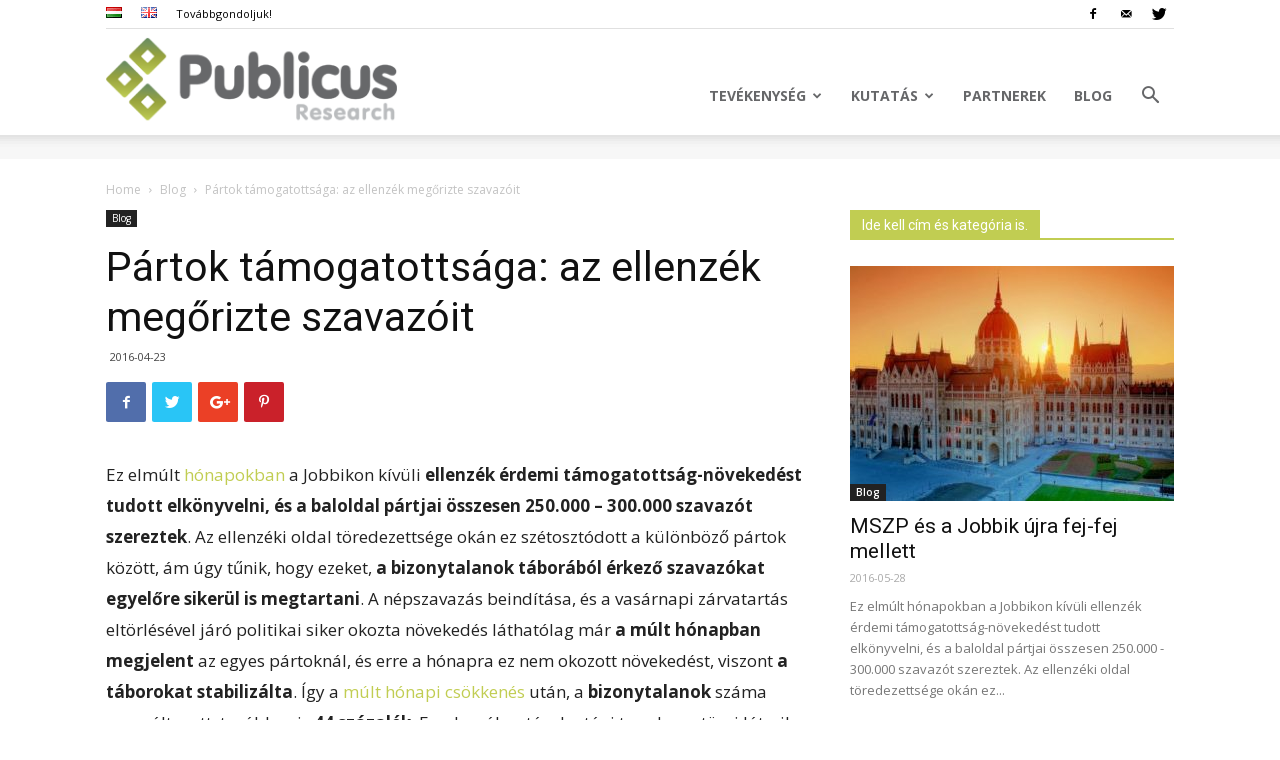

--- FILE ---
content_type: text/html; charset=UTF-8
request_url: https://publicus.hu/blog/partok_tamogatottsaga_az_ellenzek_megorizte_szavazoit/
body_size: 23902
content:
<!doctype html >
<!--[if IE 8]>    <html class="ie8" lang="en"> <![endif]-->
<!--[if IE 9]>    <html class="ie9" lang="en"> <![endif]-->
<!--[if gt IE 8]><!--> <html lang="hu-HU"> <!--<![endif]-->
<head>
<title>Pártok támogatottsága: az ellenzék megőrizte szavazóit | Publicus</title>
<meta charset="UTF-8" />
<meta name="viewport" content="width=device-width, initial-scale=1.0">
<link rel="pingback" href="https://publicus.hu/xmlrpc.php" />
<meta name='robots' content='max-image-preview:large' />
<style>img:is([sizes="auto" i], [sizes^="auto," i]) { contain-intrinsic-size: 3000px 1500px }</style>
<link rel="icon" type="image/png" href="https://publicus.hu/wp-content/uploads/2018/10/publicus_icon_transparent.png"><link rel='dns-prefetch' href='//fonts.googleapis.com' />
<link rel="alternate" type="application/rss+xml" title="Publicus &raquo; hírcsatorna" href="https://publicus.hu/feed/" />
<link rel="alternate" type="application/rss+xml" title="Publicus &raquo; hozzászólás hírcsatorna" href="https://publicus.hu/comments/feed/" />
<link rel="alternate" type="application/rss+xml" title="Publicus &raquo; Pártok támogatottsága: az ellenzék megőrizte szavazóit hozzászólás hírcsatorna" href="https://publicus.hu/blog/partok_tamogatottsaga_az_ellenzek_megorizte_szavazoit/feed/" />
<script type="text/javascript">
/* <![CDATA[ */
window._wpemojiSettings = {"baseUrl":"https:\/\/s.w.org\/images\/core\/emoji\/16.0.1\/72x72\/","ext":".png","svgUrl":"https:\/\/s.w.org\/images\/core\/emoji\/16.0.1\/svg\/","svgExt":".svg","source":{"concatemoji":"https:\/\/publicus.hu\/wp-includes\/js\/wp-emoji-release.min.js?ver=00892f660ac82bc91153c084ef355938"}};
/*! This file is auto-generated */
!function(s,n){var o,i,e;function c(e){try{var t={supportTests:e,timestamp:(new Date).valueOf()};sessionStorage.setItem(o,JSON.stringify(t))}catch(e){}}function p(e,t,n){e.clearRect(0,0,e.canvas.width,e.canvas.height),e.fillText(t,0,0);var t=new Uint32Array(e.getImageData(0,0,e.canvas.width,e.canvas.height).data),a=(e.clearRect(0,0,e.canvas.width,e.canvas.height),e.fillText(n,0,0),new Uint32Array(e.getImageData(0,0,e.canvas.width,e.canvas.height).data));return t.every(function(e,t){return e===a[t]})}function u(e,t){e.clearRect(0,0,e.canvas.width,e.canvas.height),e.fillText(t,0,0);for(var n=e.getImageData(16,16,1,1),a=0;a<n.data.length;a++)if(0!==n.data[a])return!1;return!0}function f(e,t,n,a){switch(t){case"flag":return n(e,"\ud83c\udff3\ufe0f\u200d\u26a7\ufe0f","\ud83c\udff3\ufe0f\u200b\u26a7\ufe0f")?!1:!n(e,"\ud83c\udde8\ud83c\uddf6","\ud83c\udde8\u200b\ud83c\uddf6")&&!n(e,"\ud83c\udff4\udb40\udc67\udb40\udc62\udb40\udc65\udb40\udc6e\udb40\udc67\udb40\udc7f","\ud83c\udff4\u200b\udb40\udc67\u200b\udb40\udc62\u200b\udb40\udc65\u200b\udb40\udc6e\u200b\udb40\udc67\u200b\udb40\udc7f");case"emoji":return!a(e,"\ud83e\udedf")}return!1}function g(e,t,n,a){var r="undefined"!=typeof WorkerGlobalScope&&self instanceof WorkerGlobalScope?new OffscreenCanvas(300,150):s.createElement("canvas"),o=r.getContext("2d",{willReadFrequently:!0}),i=(o.textBaseline="top",o.font="600 32px Arial",{});return e.forEach(function(e){i[e]=t(o,e,n,a)}),i}function t(e){var t=s.createElement("script");t.src=e,t.defer=!0,s.head.appendChild(t)}"undefined"!=typeof Promise&&(o="wpEmojiSettingsSupports",i=["flag","emoji"],n.supports={everything:!0,everythingExceptFlag:!0},e=new Promise(function(e){s.addEventListener("DOMContentLoaded",e,{once:!0})}),new Promise(function(t){var n=function(){try{var e=JSON.parse(sessionStorage.getItem(o));if("object"==typeof e&&"number"==typeof e.timestamp&&(new Date).valueOf()<e.timestamp+604800&&"object"==typeof e.supportTests)return e.supportTests}catch(e){}return null}();if(!n){if("undefined"!=typeof Worker&&"undefined"!=typeof OffscreenCanvas&&"undefined"!=typeof URL&&URL.createObjectURL&&"undefined"!=typeof Blob)try{var e="postMessage("+g.toString()+"("+[JSON.stringify(i),f.toString(),p.toString(),u.toString()].join(",")+"));",a=new Blob([e],{type:"text/javascript"}),r=new Worker(URL.createObjectURL(a),{name:"wpTestEmojiSupports"});return void(r.onmessage=function(e){c(n=e.data),r.terminate(),t(n)})}catch(e){}c(n=g(i,f,p,u))}t(n)}).then(function(e){for(var t in e)n.supports[t]=e[t],n.supports.everything=n.supports.everything&&n.supports[t],"flag"!==t&&(n.supports.everythingExceptFlag=n.supports.everythingExceptFlag&&n.supports[t]);n.supports.everythingExceptFlag=n.supports.everythingExceptFlag&&!n.supports.flag,n.DOMReady=!1,n.readyCallback=function(){n.DOMReady=!0}}).then(function(){return e}).then(function(){var e;n.supports.everything||(n.readyCallback(),(e=n.source||{}).concatemoji?t(e.concatemoji):e.wpemoji&&e.twemoji&&(t(e.twemoji),t(e.wpemoji)))}))}((window,document),window._wpemojiSettings);
/* ]]> */
</script>
<style id='wp-emoji-styles-inline-css' type='text/css'>
img.wp-smiley, img.emoji {
display: inline !important;
border: none !important;
box-shadow: none !important;
height: 1em !important;
width: 1em !important;
margin: 0 0.07em !important;
vertical-align: -0.1em !important;
background: none !important;
padding: 0 !important;
}
</style>
<!-- <link rel='stylesheet' id='wp-block-library-css' href='https://publicus.hu/wp-includes/css/dist/block-library/style.min.css?ver=00892f660ac82bc91153c084ef355938' type='text/css' media='all' /> -->
<link rel="stylesheet" type="text/css" href="//publicus.hu/wp-content/cache/wpfc-minified/6ww7qp11/wagi.css" media="all"/>
<style id='classic-theme-styles-inline-css' type='text/css'>
/*! This file is auto-generated */
.wp-block-button__link{color:#fff;background-color:#32373c;border-radius:9999px;box-shadow:none;text-decoration:none;padding:calc(.667em + 2px) calc(1.333em + 2px);font-size:1.125em}.wp-block-file__button{background:#32373c;color:#fff;text-decoration:none}
</style>
<style id='global-styles-inline-css' type='text/css'>
:root{--wp--preset--aspect-ratio--square: 1;--wp--preset--aspect-ratio--4-3: 4/3;--wp--preset--aspect-ratio--3-4: 3/4;--wp--preset--aspect-ratio--3-2: 3/2;--wp--preset--aspect-ratio--2-3: 2/3;--wp--preset--aspect-ratio--16-9: 16/9;--wp--preset--aspect-ratio--9-16: 9/16;--wp--preset--color--black: #000000;--wp--preset--color--cyan-bluish-gray: #abb8c3;--wp--preset--color--white: #ffffff;--wp--preset--color--pale-pink: #f78da7;--wp--preset--color--vivid-red: #cf2e2e;--wp--preset--color--luminous-vivid-orange: #ff6900;--wp--preset--color--luminous-vivid-amber: #fcb900;--wp--preset--color--light-green-cyan: #7bdcb5;--wp--preset--color--vivid-green-cyan: #00d084;--wp--preset--color--pale-cyan-blue: #8ed1fc;--wp--preset--color--vivid-cyan-blue: #0693e3;--wp--preset--color--vivid-purple: #9b51e0;--wp--preset--gradient--vivid-cyan-blue-to-vivid-purple: linear-gradient(135deg,rgba(6,147,227,1) 0%,rgb(155,81,224) 100%);--wp--preset--gradient--light-green-cyan-to-vivid-green-cyan: linear-gradient(135deg,rgb(122,220,180) 0%,rgb(0,208,130) 100%);--wp--preset--gradient--luminous-vivid-amber-to-luminous-vivid-orange: linear-gradient(135deg,rgba(252,185,0,1) 0%,rgba(255,105,0,1) 100%);--wp--preset--gradient--luminous-vivid-orange-to-vivid-red: linear-gradient(135deg,rgba(255,105,0,1) 0%,rgb(207,46,46) 100%);--wp--preset--gradient--very-light-gray-to-cyan-bluish-gray: linear-gradient(135deg,rgb(238,238,238) 0%,rgb(169,184,195) 100%);--wp--preset--gradient--cool-to-warm-spectrum: linear-gradient(135deg,rgb(74,234,220) 0%,rgb(151,120,209) 20%,rgb(207,42,186) 40%,rgb(238,44,130) 60%,rgb(251,105,98) 80%,rgb(254,248,76) 100%);--wp--preset--gradient--blush-light-purple: linear-gradient(135deg,rgb(255,206,236) 0%,rgb(152,150,240) 100%);--wp--preset--gradient--blush-bordeaux: linear-gradient(135deg,rgb(254,205,165) 0%,rgb(254,45,45) 50%,rgb(107,0,62) 100%);--wp--preset--gradient--luminous-dusk: linear-gradient(135deg,rgb(255,203,112) 0%,rgb(199,81,192) 50%,rgb(65,88,208) 100%);--wp--preset--gradient--pale-ocean: linear-gradient(135deg,rgb(255,245,203) 0%,rgb(182,227,212) 50%,rgb(51,167,181) 100%);--wp--preset--gradient--electric-grass: linear-gradient(135deg,rgb(202,248,128) 0%,rgb(113,206,126) 100%);--wp--preset--gradient--midnight: linear-gradient(135deg,rgb(2,3,129) 0%,rgb(40,116,252) 100%);--wp--preset--font-size--small: 13px;--wp--preset--font-size--medium: 20px;--wp--preset--font-size--large: 36px;--wp--preset--font-size--x-large: 42px;--wp--preset--spacing--20: 0.44rem;--wp--preset--spacing--30: 0.67rem;--wp--preset--spacing--40: 1rem;--wp--preset--spacing--50: 1.5rem;--wp--preset--spacing--60: 2.25rem;--wp--preset--spacing--70: 3.38rem;--wp--preset--spacing--80: 5.06rem;--wp--preset--shadow--natural: 6px 6px 9px rgba(0, 0, 0, 0.2);--wp--preset--shadow--deep: 12px 12px 50px rgba(0, 0, 0, 0.4);--wp--preset--shadow--sharp: 6px 6px 0px rgba(0, 0, 0, 0.2);--wp--preset--shadow--outlined: 6px 6px 0px -3px rgba(255, 255, 255, 1), 6px 6px rgba(0, 0, 0, 1);--wp--preset--shadow--crisp: 6px 6px 0px rgba(0, 0, 0, 1);}:where(.is-layout-flex){gap: 0.5em;}:where(.is-layout-grid){gap: 0.5em;}body .is-layout-flex{display: flex;}.is-layout-flex{flex-wrap: wrap;align-items: center;}.is-layout-flex > :is(*, div){margin: 0;}body .is-layout-grid{display: grid;}.is-layout-grid > :is(*, div){margin: 0;}:where(.wp-block-columns.is-layout-flex){gap: 2em;}:where(.wp-block-columns.is-layout-grid){gap: 2em;}:where(.wp-block-post-template.is-layout-flex){gap: 1.25em;}:where(.wp-block-post-template.is-layout-grid){gap: 1.25em;}.has-black-color{color: var(--wp--preset--color--black) !important;}.has-cyan-bluish-gray-color{color: var(--wp--preset--color--cyan-bluish-gray) !important;}.has-white-color{color: var(--wp--preset--color--white) !important;}.has-pale-pink-color{color: var(--wp--preset--color--pale-pink) !important;}.has-vivid-red-color{color: var(--wp--preset--color--vivid-red) !important;}.has-luminous-vivid-orange-color{color: var(--wp--preset--color--luminous-vivid-orange) !important;}.has-luminous-vivid-amber-color{color: var(--wp--preset--color--luminous-vivid-amber) !important;}.has-light-green-cyan-color{color: var(--wp--preset--color--light-green-cyan) !important;}.has-vivid-green-cyan-color{color: var(--wp--preset--color--vivid-green-cyan) !important;}.has-pale-cyan-blue-color{color: var(--wp--preset--color--pale-cyan-blue) !important;}.has-vivid-cyan-blue-color{color: var(--wp--preset--color--vivid-cyan-blue) !important;}.has-vivid-purple-color{color: var(--wp--preset--color--vivid-purple) !important;}.has-black-background-color{background-color: var(--wp--preset--color--black) !important;}.has-cyan-bluish-gray-background-color{background-color: var(--wp--preset--color--cyan-bluish-gray) !important;}.has-white-background-color{background-color: var(--wp--preset--color--white) !important;}.has-pale-pink-background-color{background-color: var(--wp--preset--color--pale-pink) !important;}.has-vivid-red-background-color{background-color: var(--wp--preset--color--vivid-red) !important;}.has-luminous-vivid-orange-background-color{background-color: var(--wp--preset--color--luminous-vivid-orange) !important;}.has-luminous-vivid-amber-background-color{background-color: var(--wp--preset--color--luminous-vivid-amber) !important;}.has-light-green-cyan-background-color{background-color: var(--wp--preset--color--light-green-cyan) !important;}.has-vivid-green-cyan-background-color{background-color: var(--wp--preset--color--vivid-green-cyan) !important;}.has-pale-cyan-blue-background-color{background-color: var(--wp--preset--color--pale-cyan-blue) !important;}.has-vivid-cyan-blue-background-color{background-color: var(--wp--preset--color--vivid-cyan-blue) !important;}.has-vivid-purple-background-color{background-color: var(--wp--preset--color--vivid-purple) !important;}.has-black-border-color{border-color: var(--wp--preset--color--black) !important;}.has-cyan-bluish-gray-border-color{border-color: var(--wp--preset--color--cyan-bluish-gray) !important;}.has-white-border-color{border-color: var(--wp--preset--color--white) !important;}.has-pale-pink-border-color{border-color: var(--wp--preset--color--pale-pink) !important;}.has-vivid-red-border-color{border-color: var(--wp--preset--color--vivid-red) !important;}.has-luminous-vivid-orange-border-color{border-color: var(--wp--preset--color--luminous-vivid-orange) !important;}.has-luminous-vivid-amber-border-color{border-color: var(--wp--preset--color--luminous-vivid-amber) !important;}.has-light-green-cyan-border-color{border-color: var(--wp--preset--color--light-green-cyan) !important;}.has-vivid-green-cyan-border-color{border-color: var(--wp--preset--color--vivid-green-cyan) !important;}.has-pale-cyan-blue-border-color{border-color: var(--wp--preset--color--pale-cyan-blue) !important;}.has-vivid-cyan-blue-border-color{border-color: var(--wp--preset--color--vivid-cyan-blue) !important;}.has-vivid-purple-border-color{border-color: var(--wp--preset--color--vivid-purple) !important;}.has-vivid-cyan-blue-to-vivid-purple-gradient-background{background: var(--wp--preset--gradient--vivid-cyan-blue-to-vivid-purple) !important;}.has-light-green-cyan-to-vivid-green-cyan-gradient-background{background: var(--wp--preset--gradient--light-green-cyan-to-vivid-green-cyan) !important;}.has-luminous-vivid-amber-to-luminous-vivid-orange-gradient-background{background: var(--wp--preset--gradient--luminous-vivid-amber-to-luminous-vivid-orange) !important;}.has-luminous-vivid-orange-to-vivid-red-gradient-background{background: var(--wp--preset--gradient--luminous-vivid-orange-to-vivid-red) !important;}.has-very-light-gray-to-cyan-bluish-gray-gradient-background{background: var(--wp--preset--gradient--very-light-gray-to-cyan-bluish-gray) !important;}.has-cool-to-warm-spectrum-gradient-background{background: var(--wp--preset--gradient--cool-to-warm-spectrum) !important;}.has-blush-light-purple-gradient-background{background: var(--wp--preset--gradient--blush-light-purple) !important;}.has-blush-bordeaux-gradient-background{background: var(--wp--preset--gradient--blush-bordeaux) !important;}.has-luminous-dusk-gradient-background{background: var(--wp--preset--gradient--luminous-dusk) !important;}.has-pale-ocean-gradient-background{background: var(--wp--preset--gradient--pale-ocean) !important;}.has-electric-grass-gradient-background{background: var(--wp--preset--gradient--electric-grass) !important;}.has-midnight-gradient-background{background: var(--wp--preset--gradient--midnight) !important;}.has-small-font-size{font-size: var(--wp--preset--font-size--small) !important;}.has-medium-font-size{font-size: var(--wp--preset--font-size--medium) !important;}.has-large-font-size{font-size: var(--wp--preset--font-size--large) !important;}.has-x-large-font-size{font-size: var(--wp--preset--font-size--x-large) !important;}
:where(.wp-block-post-template.is-layout-flex){gap: 1.25em;}:where(.wp-block-post-template.is-layout-grid){gap: 1.25em;}
:where(.wp-block-columns.is-layout-flex){gap: 2em;}:where(.wp-block-columns.is-layout-grid){gap: 2em;}
:root :where(.wp-block-pullquote){font-size: 1.5em;line-height: 1.6;}
</style>
<!-- <link rel='stylesheet' id='td-plugin-multi-purpose-css' href='https://publicus.hu/wp-content/plugins/td-composer/td-multi-purpose/style.css?ver=00892f660ac82bc91153c084ef355938' type='text/css' media='all' /> -->
<link rel="stylesheet" type="text/css" href="//publicus.hu/wp-content/cache/wpfc-minified/86aegi8t/wagi.css" media="all"/>
<link rel='stylesheet' id='google-fonts-style-css' href='https://fonts.googleapis.com/css?family=Open+Sans%3A300italic%2C400%2C400italic%2C600%2C600italic%2C700%7CRoboto%3A300%2C400%2C400italic%2C500%2C500italic%2C700%2C900&#038;ver=8.7.5' type='text/css' media='all' />
<!-- <link rel='stylesheet' id='td-theme-css' href='https://publicus.hu/wp-content/themes/Newspaper/style.css?ver=8.7.5' type='text/css' media='all' /> -->
<!-- <link rel='stylesheet' id='td-theme-demo-style-css' href='https://publicus.hu/wp-content/themes/Newspaper/includes/demos/tech/demo_style.css?ver=8.7.5' type='text/css' media='all' /> -->
<link rel="stylesheet" type="text/css" href="//publicus.hu/wp-content/cache/wpfc-minified/e48dfnov/wagi.css" media="all"/>
<script src='//publicus.hu/wp-content/cache/wpfc-minified/4czbs2h/wagi.js' type="text/javascript"></script>
<!-- <script type="text/javascript" src="https://publicus.hu/wp-includes/js/jquery/jquery.min.js?ver=3.7.1" id="jquery-core-js"></script> -->
<!-- <script type="text/javascript" src="https://publicus.hu/wp-includes/js/jquery/jquery-migrate.min.js?ver=3.4.1" id="jquery-migrate-js"></script> -->
<link rel="EditURI" type="application/rsd+xml" title="RSD" href="https://publicus.hu/xmlrpc.php?rsd" />
<link rel="canonical" href="https://publicus.hu/blog/partok_tamogatottsaga_az_ellenzek_megorizte_szavazoit/" />
<link rel='shortlink' href='https://publicus.hu/?p=137' />
<link rel="alternate" title="oEmbed (JSON)" type="application/json+oembed" href="https://publicus.hu/wp-json/oembed/1.0/embed?url=https%3A%2F%2Fpublicus.hu%2Fblog%2Fpartok_tamogatottsaga_az_ellenzek_megorizte_szavazoit%2F" />
<link rel="alternate" title="oEmbed (XML)" type="text/xml+oembed" href="https://publicus.hu/wp-json/oembed/1.0/embed?url=https%3A%2F%2Fpublicus.hu%2Fblog%2Fpartok_tamogatottsaga_az_ellenzek_megorizte_szavazoit%2F&#038;format=xml" />
<!-- GA Google Analytics @ https://m0n.co/ga -->
<script async src="https://www.googletagmanager.com/gtag/js?id=UA-1032448-1"></script>
<script>
window.dataLayer = window.dataLayer || [];
function gtag(){dataLayer.push(arguments);}
gtag('js', new Date());
gtag('config', 'UA-1032448-1');
</script>
<script>
window.tdwGlobal = {"adminUrl":"https:\/\/publicus.hu\/wp-admin\/","wpRestNonce":"71f114147a","wpRestUrl":"https:\/\/publicus.hu\/wp-json\/","permalinkStructure":"\/blog\/%postname%\/"};
</script>
<!--[if lt IE 9]><script src="https://cdnjs.cloudflare.com/ajax/libs/html5shiv/3.7.3/html5shiv.js"></script><![endif]-->
<!-- JS generated by theme -->
<script>
var tdBlocksArray = []; //here we store all the items for the current page
//td_block class - each ajax block uses a object of this class for requests
function tdBlock() {
this.id = '';
this.block_type = 1; //block type id (1-234 etc)
this.atts = '';
this.td_column_number = '';
this.td_current_page = 1; //
this.post_count = 0; //from wp
this.found_posts = 0; //from wp
this.max_num_pages = 0; //from wp
this.td_filter_value = ''; //current live filter value
this.is_ajax_running = false;
this.td_user_action = ''; // load more or infinite loader (used by the animation)
this.header_color = '';
this.ajax_pagination_infinite_stop = ''; //show load more at page x
}
// td_js_generator - mini detector
(function(){
var htmlTag = document.getElementsByTagName("html")[0];
if ( navigator.userAgent.indexOf("MSIE 10.0") > -1 ) {
htmlTag.className += ' ie10';
}
if ( !!navigator.userAgent.match(/Trident.*rv\:11\./) ) {
htmlTag.className += ' ie11';
}
if ( navigator.userAgent.indexOf("Edge") > -1 ) {
htmlTag.className += ' ieEdge';
}
if ( /(iPad|iPhone|iPod)/g.test(navigator.userAgent) ) {
htmlTag.className += ' td-md-is-ios';
}
var user_agent = navigator.userAgent.toLowerCase();
if ( user_agent.indexOf("android") > -1 ) {
htmlTag.className += ' td-md-is-android';
}
if ( -1 !== navigator.userAgent.indexOf('Mac OS X')  ) {
htmlTag.className += ' td-md-is-os-x';
}
if ( /chrom(e|ium)/.test(navigator.userAgent.toLowerCase()) ) {
htmlTag.className += ' td-md-is-chrome';
}
if ( -1 !== navigator.userAgent.indexOf('Firefox') ) {
htmlTag.className += ' td-md-is-firefox';
}
if ( -1 !== navigator.userAgent.indexOf('Safari') && -1 === navigator.userAgent.indexOf('Chrome') ) {
htmlTag.className += ' td-md-is-safari';
}
if( -1 !== navigator.userAgent.indexOf('IEMobile') ){
htmlTag.className += ' td-md-is-iemobile';
}
})();
var tdLocalCache = {};
( function () {
"use strict";
tdLocalCache = {
data: {},
remove: function (resource_id) {
delete tdLocalCache.data[resource_id];
},
exist: function (resource_id) {
return tdLocalCache.data.hasOwnProperty(resource_id) && tdLocalCache.data[resource_id] !== null;
},
get: function (resource_id) {
return tdLocalCache.data[resource_id];
},
set: function (resource_id, cachedData) {
tdLocalCache.remove(resource_id);
tdLocalCache.data[resource_id] = cachedData;
}
};
})();
var td_viewport_interval_list=[{"limitBottom":767,"sidebarWidth":228},{"limitBottom":1018,"sidebarWidth":300},{"limitBottom":1140,"sidebarWidth":324}];
var td_animation_stack_effect="type0";
var tds_animation_stack=true;
var td_animation_stack_specific_selectors=".entry-thumb, img";
var td_animation_stack_general_selectors=".td-animation-stack img, .td-animation-stack .entry-thumb, .post img";
var td_ajax_url="https:\/\/publicus.hu\/wp-admin\/admin-ajax.php?td_theme_name=Newspaper&v=8.7.5";
var td_get_template_directory_uri="https:\/\/publicus.hu\/wp-content\/themes\/Newspaper";
var tds_snap_menu="smart_snap_always";
var tds_logo_on_sticky="show_header_logo";
var tds_header_style="7";
var td_please_wait="Please wait...";
var td_email_user_pass_incorrect="User or password incorrect!";
var td_email_user_incorrect="Email or username incorrect!";
var td_email_incorrect="Email incorrect!";
var tds_more_articles_on_post_enable="show";
var tds_more_articles_on_post_time_to_wait="";
var tds_more_articles_on_post_pages_distance_from_top=0;
var tds_theme_color_site_wide="#c1cd52";
var tds_smart_sidebar="enabled";
var tdThemeName="Newspaper";
var td_magnific_popup_translation_tPrev="Previous (Left arrow key)";
var td_magnific_popup_translation_tNext="Next (Right arrow key)";
var td_magnific_popup_translation_tCounter="%curr% of %total%";
var td_magnific_popup_translation_ajax_tError="The content from %url% could not be loaded.";
var td_magnific_popup_translation_image_tError="The image #%curr% could not be loaded.";
var tdDateNamesI18n={"month_names":["janu\u00e1r","febru\u00e1r","m\u00e1rcius","\u00e1prilis","m\u00e1jus","j\u00fanius","j\u00falius","augusztus","szeptember","okt\u00f3ber","november","december"],"month_names_short":["jan","febr","m\u00e1rc","\u00e1pr","m\u00e1j","j\u00fan","j\u00fal","aug","szept","okt","nov","dec"],"day_names":["vas\u00e1rnap","h\u00e9tf\u0151","kedd","szerda","cs\u00fct\u00f6rt\u00f6k","p\u00e9ntek","szombat"],"day_names_short":["vas","h\u00e9t","ked","sze","cs\u00fc","p\u00e9n","szo"]};
var td_ad_background_click_link="";
var td_ad_background_click_target="";
</script>
<!-- Header style compiled by theme -->
<style>
.td-header-wrap .black-menu .sf-menu > .current-menu-item > a,
.td-header-wrap .black-menu .sf-menu > .current-menu-ancestor > a,
.td-header-wrap .black-menu .sf-menu > .current-category-ancestor > a,
.td-header-wrap .black-menu .sf-menu > li > a:hover,
.td-header-wrap .black-menu .sf-menu > .sfHover > a,
.td-header-style-12 .td-header-menu-wrap-full,
.sf-menu > .current-menu-item > a:after,
.sf-menu > .current-menu-ancestor > a:after,
.sf-menu > .current-category-ancestor > a:after,
.sf-menu > li:hover > a:after,
.sf-menu > .sfHover > a:after,
.td-header-style-12 .td-affix,
.header-search-wrap .td-drop-down-search:after,
.header-search-wrap .td-drop-down-search .btn:hover,
input[type=submit]:hover,
.td-read-more a,
.td-post-category:hover,
.td-grid-style-1.td-hover-1 .td-big-grid-post:hover .td-post-category,
.td-grid-style-5.td-hover-1 .td-big-grid-post:hover .td-post-category,
.td_top_authors .td-active .td-author-post-count,
.td_top_authors .td-active .td-author-comments-count,
.td_top_authors .td_mod_wrap:hover .td-author-post-count,
.td_top_authors .td_mod_wrap:hover .td-author-comments-count,
.td-404-sub-sub-title a:hover,
.td-search-form-widget .wpb_button:hover,
.td-rating-bar-wrap div,
.td_category_template_3 .td-current-sub-category,
.dropcap,
.td_wrapper_video_playlist .td_video_controls_playlist_wrapper,
.wpb_default,
.wpb_default:hover,
.td-left-smart-list:hover,
.td-right-smart-list:hover,
.woocommerce-checkout .woocommerce input.button:hover,
.woocommerce-page .woocommerce a.button:hover,
.woocommerce-account div.woocommerce .button:hover,
#bbpress-forums button:hover,
.bbp_widget_login .button:hover,
.td-footer-wrapper .td-post-category,
.td-footer-wrapper .widget_product_search input[type="submit"]:hover,
.woocommerce .product a.button:hover,
.woocommerce .product #respond input#submit:hover,
.woocommerce .checkout input#place_order:hover,
.woocommerce .woocommerce.widget .button:hover,
.single-product .product .summary .cart .button:hover,
.woocommerce-cart .woocommerce table.cart .button:hover,
.woocommerce-cart .woocommerce .shipping-calculator-form .button:hover,
.td-next-prev-wrap a:hover,
.td-load-more-wrap a:hover,
.td-post-small-box a:hover,
.page-nav .current,
.page-nav:first-child > div,
.td_category_template_8 .td-category-header .td-category a.td-current-sub-category,
.td_category_template_4 .td-category-siblings .td-category a:hover,
#bbpress-forums .bbp-pagination .current,
#bbpress-forums #bbp-single-user-details #bbp-user-navigation li.current a,
.td-theme-slider:hover .slide-meta-cat a,
a.vc_btn-black:hover,
.td-trending-now-wrapper:hover .td-trending-now-title,
.td-scroll-up,
.td-smart-list-button:hover,
.td-weather-information:before,
.td-weather-week:before,
.td_block_exchange .td-exchange-header:before,
.td_block_big_grid_9.td-grid-style-1 .td-post-category,
.td_block_big_grid_9.td-grid-style-5 .td-post-category,
.td-grid-style-6.td-hover-1 .td-module-thumb:after,
.td-pulldown-syle-2 .td-subcat-dropdown ul:after,
.td_block_template_9 .td-block-title:after,
.td_block_template_15 .td-block-title:before,
div.wpforms-container .wpforms-form div.wpforms-submit-container button[type=submit] {
background-color: #c1cd52;
}
.td_block_template_4 .td-related-title .td-cur-simple-item:before {
border-color: #c1cd52 transparent transparent transparent !important;
}
.woocommerce .woocommerce-message .button:hover,
.woocommerce .woocommerce-error .button:hover,
.woocommerce .woocommerce-info .button:hover {
background-color: #c1cd52 !important;
}
.td_block_template_4 .td-related-title .td-cur-simple-item,
.td_block_template_3 .td-related-title .td-cur-simple-item,
.td_block_template_9 .td-related-title:after {
background-color: #c1cd52;
}
.woocommerce .product .onsale,
.woocommerce.widget .ui-slider .ui-slider-handle {
background: none #c1cd52;
}
.woocommerce.widget.widget_layered_nav_filters ul li a {
background: none repeat scroll 0 0 #c1cd52 !important;
}
a,
cite a:hover,
.td_mega_menu_sub_cats .cur-sub-cat,
.td-mega-span h3 a:hover,
.td_mod_mega_menu:hover .entry-title a,
.header-search-wrap .result-msg a:hover,
.td-header-top-menu .td-drop-down-search .td_module_wrap:hover .entry-title a,
.td-header-top-menu .td-icon-search:hover,
.td-header-wrap .result-msg a:hover,
.top-header-menu li a:hover,
.top-header-menu .current-menu-item > a,
.top-header-menu .current-menu-ancestor > a,
.top-header-menu .current-category-ancestor > a,
.td-social-icon-wrap > a:hover,
.td-header-sp-top-widget .td-social-icon-wrap a:hover,
.td-page-content blockquote p,
.td-post-content blockquote p,
.mce-content-body blockquote p,
.comment-content blockquote p,
.wpb_text_column blockquote p,
.td_block_text_with_title blockquote p,
.td_module_wrap:hover .entry-title a,
.td-subcat-filter .td-subcat-list a:hover,
.td-subcat-filter .td-subcat-dropdown a:hover,
.td_quote_on_blocks,
.dropcap2,
.dropcap3,
.td_top_authors .td-active .td-authors-name a,
.td_top_authors .td_mod_wrap:hover .td-authors-name a,
.td-post-next-prev-content a:hover,
.author-box-wrap .td-author-social a:hover,
.td-author-name a:hover,
.td-author-url a:hover,
.td_mod_related_posts:hover h3 > a,
.td-post-template-11 .td-related-title .td-related-left:hover,
.td-post-template-11 .td-related-title .td-related-right:hover,
.td-post-template-11 .td-related-title .td-cur-simple-item,
.td-post-template-11 .td_block_related_posts .td-next-prev-wrap a:hover,
.comment-reply-link:hover,
.logged-in-as a:hover,
#cancel-comment-reply-link:hover,
.td-search-query,
.td-category-header .td-pulldown-category-filter-link:hover,
.td-category-siblings .td-subcat-dropdown a:hover,
.td-category-siblings .td-subcat-dropdown a.td-current-sub-category,
.widget a:hover,
.td_wp_recentcomments a:hover,
.archive .widget_archive .current,
.archive .widget_archive .current a,
.widget_calendar tfoot a:hover,
.woocommerce a.added_to_cart:hover,
.woocommerce-account .woocommerce-MyAccount-navigation a:hover,
#bbpress-forums li.bbp-header .bbp-reply-content span a:hover,
#bbpress-forums .bbp-forum-freshness a:hover,
#bbpress-forums .bbp-topic-freshness a:hover,
#bbpress-forums .bbp-forums-list li a:hover,
#bbpress-forums .bbp-forum-title:hover,
#bbpress-forums .bbp-topic-permalink:hover,
#bbpress-forums .bbp-topic-started-by a:hover,
#bbpress-forums .bbp-topic-started-in a:hover,
#bbpress-forums .bbp-body .super-sticky li.bbp-topic-title .bbp-topic-permalink,
#bbpress-forums .bbp-body .sticky li.bbp-topic-title .bbp-topic-permalink,
.widget_display_replies .bbp-author-name,
.widget_display_topics .bbp-author-name,
.footer-text-wrap .footer-email-wrap a,
.td-subfooter-menu li a:hover,
.footer-social-wrap a:hover,
a.vc_btn-black:hover,
.td-smart-list-dropdown-wrap .td-smart-list-button:hover,
.td_module_17 .td-read-more a:hover,
.td_module_18 .td-read-more a:hover,
.td_module_19 .td-post-author-name a:hover,
.td-instagram-user a,
.td-pulldown-syle-2 .td-subcat-dropdown:hover .td-subcat-more span,
.td-pulldown-syle-2 .td-subcat-dropdown:hover .td-subcat-more i,
.td-pulldown-syle-3 .td-subcat-dropdown:hover .td-subcat-more span,
.td-pulldown-syle-3 .td-subcat-dropdown:hover .td-subcat-more i,
.td-block-title-wrap .td-wrapper-pulldown-filter .td-pulldown-filter-display-option:hover,
.td-block-title-wrap .td-wrapper-pulldown-filter .td-pulldown-filter-display-option:hover i,
.td-block-title-wrap .td-wrapper-pulldown-filter .td-pulldown-filter-link:hover,
.td-block-title-wrap .td-wrapper-pulldown-filter .td-pulldown-filter-item .td-cur-simple-item,
.td_block_template_2 .td-related-title .td-cur-simple-item,
.td_block_template_5 .td-related-title .td-cur-simple-item,
.td_block_template_6 .td-related-title .td-cur-simple-item,
.td_block_template_7 .td-related-title .td-cur-simple-item,
.td_block_template_8 .td-related-title .td-cur-simple-item,
.td_block_template_9 .td-related-title .td-cur-simple-item,
.td_block_template_10 .td-related-title .td-cur-simple-item,
.td_block_template_11 .td-related-title .td-cur-simple-item,
.td_block_template_12 .td-related-title .td-cur-simple-item,
.td_block_template_13 .td-related-title .td-cur-simple-item,
.td_block_template_14 .td-related-title .td-cur-simple-item,
.td_block_template_15 .td-related-title .td-cur-simple-item,
.td_block_template_16 .td-related-title .td-cur-simple-item,
.td_block_template_17 .td-related-title .td-cur-simple-item,
.td-theme-wrap .sf-menu ul .td-menu-item > a:hover,
.td-theme-wrap .sf-menu ul .sfHover > a,
.td-theme-wrap .sf-menu ul .current-menu-ancestor > a,
.td-theme-wrap .sf-menu ul .current-category-ancestor > a,
.td-theme-wrap .sf-menu ul .current-menu-item > a,
.td_outlined_btn {
color: #c1cd52;
}
a.vc_btn-black.vc_btn_square_outlined:hover,
a.vc_btn-black.vc_btn_outlined:hover,
.td-mega-menu-page .wpb_content_element ul li a:hover,
.td-theme-wrap .td-aj-search-results .td_module_wrap:hover .entry-title a,
.td-theme-wrap .header-search-wrap .result-msg a:hover {
color: #c1cd52 !important;
}
.td-next-prev-wrap a:hover,
.td-load-more-wrap a:hover,
.td-post-small-box a:hover,
.page-nav .current,
.page-nav:first-child > div,
.td_category_template_8 .td-category-header .td-category a.td-current-sub-category,
.td_category_template_4 .td-category-siblings .td-category a:hover,
#bbpress-forums .bbp-pagination .current,
.post .td_quote_box,
.page .td_quote_box,
a.vc_btn-black:hover,
.td_block_template_5 .td-block-title > *,
.td_outlined_btn {
border-color: #c1cd52;
}
.td_wrapper_video_playlist .td_video_currently_playing:after {
border-color: #c1cd52 !important;
}
.header-search-wrap .td-drop-down-search:before {
border-color: transparent transparent #c1cd52 transparent;
}
.block-title > span,
.block-title > a,
.block-title > label,
.widgettitle,
.widgettitle:after,
.td-trending-now-title,
.td-trending-now-wrapper:hover .td-trending-now-title,
.wpb_tabs li.ui-tabs-active a,
.wpb_tabs li:hover a,
.vc_tta-container .vc_tta-color-grey.vc_tta-tabs-position-top.vc_tta-style-classic .vc_tta-tabs-container .vc_tta-tab.vc_active > a,
.vc_tta-container .vc_tta-color-grey.vc_tta-tabs-position-top.vc_tta-style-classic .vc_tta-tabs-container .vc_tta-tab:hover > a,
.td_block_template_1 .td-related-title .td-cur-simple-item,
.woocommerce .product .products h2:not(.woocommerce-loop-product__title),
.td-subcat-filter .td-subcat-dropdown:hover .td-subcat-more, 
.td_3D_btn,
.td_shadow_btn,
.td_default_btn,
.td_round_btn, 
.td_outlined_btn:hover {
background-color: #c1cd52;
}
.woocommerce div.product .woocommerce-tabs ul.tabs li.active {
background-color: #c1cd52 !important;
}
.block-title,
.td_block_template_1 .td-related-title,
.wpb_tabs .wpb_tabs_nav,
.vc_tta-container .vc_tta-color-grey.vc_tta-tabs-position-top.vc_tta-style-classic .vc_tta-tabs-container,
.woocommerce div.product .woocommerce-tabs ul.tabs:before {
border-color: #c1cd52;
}
.td_block_wrap .td-subcat-item a.td-cur-simple-item {
color: #c1cd52;
}
.td-grid-style-4 .entry-title
{
background-color: rgba(193, 205, 82, 0.7);
}
.block-title > span,
.block-title > span > a,
.block-title > a,
.block-title > label,
.widgettitle,
.widgettitle:after,
.td-trending-now-title,
.td-trending-now-wrapper:hover .td-trending-now-title,
.wpb_tabs li.ui-tabs-active a,
.wpb_tabs li:hover a,
.vc_tta-container .vc_tta-color-grey.vc_tta-tabs-position-top.vc_tta-style-classic .vc_tta-tabs-container .vc_tta-tab.vc_active > a,
.vc_tta-container .vc_tta-color-grey.vc_tta-tabs-position-top.vc_tta-style-classic .vc_tta-tabs-container .vc_tta-tab:hover > a,
.td_block_template_1 .td-related-title .td-cur-simple-item,
.woocommerce .product .products h2:not(.woocommerce-loop-product__title),
.td-subcat-filter .td-subcat-dropdown:hover .td-subcat-more,
.td-weather-information:before,
.td-weather-week:before,
.td_block_exchange .td-exchange-header:before,
.td-theme-wrap .td_block_template_3 .td-block-title > *,
.td-theme-wrap .td_block_template_4 .td-block-title > *,
.td-theme-wrap .td_block_template_7 .td-block-title > *,
.td-theme-wrap .td_block_template_9 .td-block-title:after,
.td-theme-wrap .td_block_template_10 .td-block-title::before,
.td-theme-wrap .td_block_template_11 .td-block-title::before,
.td-theme-wrap .td_block_template_11 .td-block-title::after,
.td-theme-wrap .td_block_template_14 .td-block-title,
.td-theme-wrap .td_block_template_15 .td-block-title:before,
.td-theme-wrap .td_block_template_17 .td-block-title:before {
background-color: #c1cd52;
}
.woocommerce div.product .woocommerce-tabs ul.tabs li.active {
background-color: #c1cd52 !important;
}
.block-title,
.td_block_template_1 .td-related-title,
.wpb_tabs .wpb_tabs_nav,
.vc_tta-container .vc_tta-color-grey.vc_tta-tabs-position-top.vc_tta-style-classic .vc_tta-tabs-container,
.woocommerce div.product .woocommerce-tabs ul.tabs:before,
.td-theme-wrap .td_block_template_5 .td-block-title > *,
.td-theme-wrap .td_block_template_17 .td-block-title,
.td-theme-wrap .td_block_template_17 .td-block-title::before {
border-color: #c1cd52;
}
.td-theme-wrap .td_block_template_4 .td-block-title > *:before,
.td-theme-wrap .td_block_template_17 .td-block-title::after {
border-color: #c1cd52 transparent transparent transparent;
}
.td-theme-wrap .td_block_template_4 .td-related-title .td-cur-simple-item:before {
border-color: #c1cd52 transparent transparent transparent !important;
}
.td-header-wrap .td-header-menu-wrap .sf-menu > li > a,
.td-header-wrap .td-header-menu-social .td-social-icon-wrap a,
.td-header-style-4 .td-header-menu-social .td-social-icon-wrap i,
.td-header-style-5 .td-header-menu-social .td-social-icon-wrap i,
.td-header-style-6 .td-header-menu-social .td-social-icon-wrap i,
.td-header-style-12 .td-header-menu-social .td-social-icon-wrap i,
.td-header-wrap .header-search-wrap #td-header-search-button .td-icon-search {
color: #666769;
}
.td-header-wrap .td-header-menu-social + .td-search-wrapper #td-header-search-button:before {
background-color: #666769;
}
.td-menu-background:before,
.td-search-background:before {
background: rgba(0,0,0,0.8);
background: -moz-linear-gradient(top, rgba(0,0,0,0.8) 0%, rgba(74,197,219,0.8) 100%);
background: -webkit-gradient(left top, left bottom, color-stop(0%, rgba(0,0,0,0.8)), color-stop(100%, rgba(74,197,219,0.8)));
background: -webkit-linear-gradient(top, rgba(0,0,0,0.8) 0%, rgba(74,197,219,0.8) 100%);
background: -o-linear-gradient(top, rgba(0,0,0,0.8) 0%, @mobileu_gradient_two_mob 100%);
background: -ms-linear-gradient(top, rgba(0,0,0,0.8) 0%, rgba(74,197,219,0.8) 100%);
background: linear-gradient(to bottom, rgba(0,0,0,0.8) 0%, rgba(74,197,219,0.8) 100%);
filter: progid:DXImageTransform.Microsoft.gradient( startColorstr='rgba(0,0,0,0.8)', endColorstr='rgba(74,197,219,0.8)', GradientType=0 );
}
.td-mobile-content .current-menu-item > a,
.td-mobile-content .current-menu-ancestor > a,
.td-mobile-content .current-category-ancestor > a,
#td-mobile-nav .td-menu-login-section a:hover,
#td-mobile-nav .td-register-section a:hover,
#td-mobile-nav .td-menu-socials-wrap a:hover i,
.td-search-close a:hover i {
color: #4ac5db;
}
.white-popup-block:after {
background: rgba(0,0,0,0.8);
background: -moz-linear-gradient(45deg, rgba(0,0,0,0.8) 0%, rgba(74,197,219,0.8) 100%);
background: -webkit-gradient(left bottom, right top, color-stop(0%, rgba(0,0,0,0.8)), color-stop(100%, rgba(74,197,219,0.8)));
background: -webkit-linear-gradient(45deg, rgba(0,0,0,0.8) 0%, rgba(74,197,219,0.8) 100%);
background: -o-linear-gradient(45deg, rgba(0,0,0,0.8) 0%, rgba(74,197,219,0.8) 100%);
background: -ms-linear-gradient(45deg, rgba(0,0,0,0.8) 0%, rgba(74,197,219,0.8) 100%);
background: linear-gradient(45deg, rgba(0,0,0,0.8) 0%, rgba(74,197,219,0.8) 100%);
filter: progid:DXImageTransform.Microsoft.gradient( startColorstr='rgba(0,0,0,0.8)', endColorstr='rgba(74,197,219,0.8)', GradientType=0 );
}
.td-banner-wrap-full,
.td-header-style-11 .td-logo-wrap-full {
background-color: #f7f7f7;
}
.td-header-style-11 .td-logo-wrap-full {
border-bottom: 0;
}
@media (min-width: 1019px) {
.td-header-style-2 .td-header-sp-recs,
.td-header-style-5 .td-a-rec-id-header > div,
.td-header-style-5 .td-g-rec-id-header > .adsbygoogle,
.td-header-style-6 .td-a-rec-id-header > div,
.td-header-style-6 .td-g-rec-id-header > .adsbygoogle,
.td-header-style-7 .td-a-rec-id-header > div,
.td-header-style-7 .td-g-rec-id-header > .adsbygoogle,
.td-header-style-8 .td-a-rec-id-header > div,
.td-header-style-8 .td-g-rec-id-header > .adsbygoogle,
.td-header-style-12 .td-a-rec-id-header > div,
.td-header-style-12 .td-g-rec-id-header > .adsbygoogle {
margin-bottom: 24px !important;
}
}
@media (min-width: 768px) and (max-width: 1018px) {
.td-header-style-2 .td-header-sp-recs,
.td-header-style-5 .td-a-rec-id-header > div,
.td-header-style-5 .td-g-rec-id-header > .adsbygoogle,
.td-header-style-6 .td-a-rec-id-header > div,
.td-header-style-6 .td-g-rec-id-header > .adsbygoogle,
.td-header-style-7 .td-a-rec-id-header > div,
.td-header-style-7 .td-g-rec-id-header > .adsbygoogle,
.td-header-style-8 .td-a-rec-id-header > div,
.td-header-style-8 .td-g-rec-id-header > .adsbygoogle,
.td-header-style-12 .td-a-rec-id-header > div,
.td-header-style-12 .td-g-rec-id-header > .adsbygoogle {
margin-bottom: 14px !important;
}
}
.td-menu-background,
.td-search-background {
background-image: url('https://polgarpuki.hu/wp-content/uploads/2018/06/14.jpg');
}
.white-popup-block:before {
background-image: url('https://polgarpuki.hu/wp-content/uploads/2018/06/14.jpg');
}
.td-excerpt,
.td_module_14 .td-excerpt {
font-family:"Open Sans";
font-size:13px;
line-height:21px;
}
.td-post-content p,
.td-post-content {
font-family:"Open Sans";
font-size:17px;
line-height:31px;
}
</style>
<script type="application/ld+json">
{
"@context": "http://schema.org",
"@type": "BreadcrumbList",
"itemListElement": [{
"@type": "ListItem",
"position": 1,
"item": {
"@type": "WebSite",
"@id": "https://publicus.hu/",
"name": "Home"                                               
}
},{
"@type": "ListItem",
"position": 2,
"item": {
"@type": "WebPage",
"@id": "https://publicus.hu/blog/category/blog/",
"name": "Blog"
}
},{
"@type": "ListItem",
"position": 3,
"item": {
"@type": "WebPage",
"@id": "https://publicus.hu/blog/partok_tamogatottsaga_az_ellenzek_megorizte_szavazoit/",
"name": "Pártok támogatottsága: az ellenzék megőrizte szavazóit"                                
}
}    ]
}
</script>
<!-- Button style compiled by theme -->
<style>
.tdm-menu-active-style3 .tdm-header.td-header-wrap .sf-menu > .current-category-ancestor > a,
.tdm-menu-active-style3 .tdm-header.td-header-wrap .sf-menu > .current-menu-ancestor > a,
.tdm-menu-active-style3 .tdm-header.td-header-wrap .sf-menu > .current-menu-item > a,
.tdm-menu-active-style3 .tdm-header.td-header-wrap .sf-menu > .sfHover > a,
.tdm-menu-active-style3 .tdm-header.td-header-wrap .sf-menu > li > a:hover,
.tdm_block_column_content:hover .tdm-col-content-title-url .tdm-title,
.tds-button2 .tdm-btn-text,
.tds-button2 i,
.tds-button5:hover .tdm-btn-text,
.tds-button5:hover i,
.tds-button6 .tdm-btn-text,
.tds-button6 i,
.tdm_block_list .tdm-list-item i,
.tdm_block_pricing .tdm-pricing-feature i,
.tdm-social-item i {
color: #c1cd52;
}
.tdm-menu-active-style5 .td-header-menu-wrap .sf-menu > .current-menu-item > a,
.tdm-menu-active-style5 .td-header-menu-wrap .sf-menu > .current-menu-ancestor > a,
.tdm-menu-active-style5 .td-header-menu-wrap .sf-menu > .current-category-ancestor > a,
.tdm-menu-active-style5 .td-header-menu-wrap .sf-menu > li > a:hover,
.tdm-menu-active-style5 .td-header-menu-wrap .sf-menu > .sfHover > a,
.tds-button1,
.tds-button6:after,
.tds-title2 .tdm-title-line:after,
.tds-title3 .tdm-title-line:after,
.tdm_block_pricing.tdm-pricing-featured:before,
.tdm_block_pricing.tds_pricing2_block.tdm-pricing-featured .tdm-pricing-header,
.tds-progress-bar1 .tdm-progress-bar:after,
.tds-progress-bar2 .tdm-progress-bar:after,
.tds-social3 .tdm-social-item {
background-color: #c1cd52;
}
.tdm-menu-active-style4 .tdm-header .sf-menu > .current-menu-item > a,
.tdm-menu-active-style4 .tdm-header .sf-menu > .current-menu-ancestor > a,
.tdm-menu-active-style4 .tdm-header .sf-menu > .current-category-ancestor > a,
.tdm-menu-active-style4 .tdm-header .sf-menu > li > a:hover,
.tdm-menu-active-style4 .tdm-header .sf-menu > .sfHover > a,
.tds-button2:before,
.tds-button6:before,
.tds-progress-bar3 .tdm-progress-bar:after {
border-color: #c1cd52;
}
.tdm-btn-style1 {
background-color: #c1cd52;
}
.tdm-btn-style2:before {
border-color: #c1cd52;
}
.tdm-btn-style2 {
color: #c1cd52;
}
.tdm-btn-style3 {
-webkit-box-shadow: 0 2px 16px #c1cd52;
-moz-box-shadow: 0 2px 16px #c1cd52;
box-shadow: 0 2px 16px #c1cd52;
}
.tdm-btn-style3:hover {
-webkit-box-shadow: 0 4px 26px #c1cd52;
-moz-box-shadow: 0 4px 26px #c1cd52;
box-shadow: 0 4px 26px #c1cd52;
}
</style>
<style id="tdw-css-placeholder"></style></head>
<body class="wp-singular post-template-default single single-post postid-137 single-format-standard wp-theme-Newspaper partok_tamogatottsaga_az_ellenzek_megorizte_szavazoit global-block-template-1 td-tech single_template_5 td-animation-stack-type0 td-full-layout" itemscope="itemscope" itemtype="https://schema.org/WebPage">
<div class="td-scroll-up"><i class="td-icon-menu-up"></i></div>
<div class="td-menu-background"></div>
<div id="td-mobile-nav">
<div class="td-mobile-container">
<!-- mobile menu top section -->
<div class="td-menu-socials-wrap">
<!-- socials -->
<div class="td-menu-socials">
<span class="td-social-icon-wrap">
<a target="_blank" href="https://www.facebook.com/pages/category/Company/Publicus-Int%C3%A9zet-53447723449/" title="Facebook">
<i class="td-icon-font td-icon-facebook"></i>
</a>
</span>
<span class="td-social-icon-wrap">
<a target="_blank" href="https://publicus.hu/kapcsolat/" title="Mail">
<i class="td-icon-font td-icon-mail-1"></i>
</a>
</span>
<span class="td-social-icon-wrap">
<a target="_blank" href="https://twitter.com/publicusintezet" title="Twitter">
<i class="td-icon-font td-icon-twitter"></i>
</a>
</span>            </div>
<!-- close button -->
<div class="td-mobile-close">
<a href="#"><i class="td-icon-close-mobile"></i></a>
</div>
</div>
<!-- login section -->
<!-- menu section -->
<div class="td-mobile-content">
<div class="menu-fomenu-container"><ul id="menu-fomenu" class="td-mobile-main-menu"><li id="menu-item-380" class="menu-item menu-item-type-custom menu-item-object-custom menu-item-has-children menu-item-first menu-item-380"><a href="#">Tevékenység<i class="td-icon-menu-right td-element-after"></i></a>
<ul class="sub-menu">
<li id="menu-item-2171" class="menu-item menu-item-type-post_type menu-item-object-page menu-item-2171"><a href="https://publicus.hu/eredmenyeink/">Eredményeink</a></li>
<li id="menu-item-381" class="menu-item menu-item-type-custom menu-item-object-custom menu-item-381"><a href="/tevekenyseg/kuldetes">Küldetés</a></li>
<li id="menu-item-382" class="menu-item menu-item-type-custom menu-item-object-custom menu-item-382"><a href="/tevekenyseg/piackutatas">Piackutatás</a></li>
<li id="menu-item-383" class="menu-item menu-item-type-custom menu-item-object-custom menu-item-383"><a href="/tevekenyseg/onkormanyzatok">Önkormányzatok</a></li>
<li id="menu-item-384" class="menu-item menu-item-type-custom menu-item-object-custom menu-item-384"><a href="/tevekenyseg/kozszolgaltatok">Közszolgáltatók</a></li>
<li id="menu-item-385" class="menu-item menu-item-type-custom menu-item-object-custom menu-item-385"><a href="/tevekenyseg/publicus-call-center/">Publicus Call Center</a></li>
<li id="menu-item-1831" class="menu-item menu-item-type-post_type menu-item-object-page menu-item-1831"><a href="https://publicus.hu/omnibusz/">Omnibusz</a></li>
<li id="menu-item-1832" class="menu-item menu-item-type-post_type menu-item-object-page menu-item-1832"><a href="https://publicus.hu/publicaffairs/">Public Affairs</a></li>
</ul>
</li>
<li id="menu-item-386" class="menu-item menu-item-type-custom menu-item-object-custom menu-item-has-children menu-item-386"><a href="#">Kutatás<i class="td-icon-menu-right td-element-after"></i></a>
<ul class="sub-menu">
<li id="menu-item-387" class="menu-item menu-item-type-custom menu-item-object-custom menu-item-387"><a href="/kutatas/szemelyes-megkereseses-kutatas/">Személyes</a></li>
<li id="menu-item-388" class="menu-item menu-item-type-custom menu-item-object-custom menu-item-388"><a href="/kutatas/telefonos/">Telefonos</a></li>
<li id="menu-item-389" class="menu-item menu-item-type-custom menu-item-object-custom menu-item-389"><a href="/kutatas/online-kutatas/">Online</a></li>
<li id="menu-item-390" class="menu-item menu-item-type-custom menu-item-object-custom menu-item-390"><a href="/kutatas/onkitoltos-kerdoiv/">Önkitöltős</a></li>
<li id="menu-item-391" class="menu-item menu-item-type-custom menu-item-object-custom menu-item-391"><a href="/kutatas/fokuszcsoportos-kutatas/">Fókuszcsoport</a></li>
<li id="menu-item-392" class="menu-item menu-item-type-custom menu-item-object-custom menu-item-392"><a href="/kutatas/interju/">Interjú</a></li>
<li id="menu-item-393" class="menu-item menu-item-type-custom menu-item-object-custom menu-item-393"><a href="/kutatas/probavasarlas/">Próbavásárlás</a></li>
<li id="menu-item-394" class="menu-item menu-item-type-custom menu-item-object-custom menu-item-394"><a href="/kutatas/termek-es-reklamteszt/">Termék- és reklámteszt</a></li>
</ul>
</li>
<li id="menu-item-395" class="menu-item menu-item-type-custom menu-item-object-custom menu-item-395"><a href="https://publicus.hu/partnerek/">Partnerek</a></li>
<li id="menu-item-396" class="menu-item menu-item-type-custom menu-item-object-custom menu-item-396"><a href="https://publicus.hu/blog">Blog</a></li>
</ul></div>        </div>
</div>
<!-- register/login section -->
</div>    <div class="td-search-background"></div>
<div class="td-search-wrap-mob">
<div class="td-drop-down-search" aria-labelledby="td-header-search-button">
<form method="get" class="td-search-form" action="https://publicus.hu/">
<!-- close button -->
<div class="td-search-close">
<a href="#"><i class="td-icon-close-mobile"></i></a>
</div>
<div role="search" class="td-search-input">
<span>Search</span>
<input id="td-header-search-mob" type="text" value="" name="s" autocomplete="off" />
</div>
</form>
<div id="td-aj-search-mob"></div>
</div>
</div>    
<div id="td-outer-wrap" class="td-theme-wrap">
<!--
Header style 7
-->
<div class="td-header-wrap td-header-style-7 ">
<div class="td-header-top-menu-full td-container-wrap ">
<div class="td-container td-header-row td-header-top-menu">
<div class="top-bar-style-1">
<div class="td-header-sp-top-menu">
<div class="menu-top-container"><ul id="menu-felso-menu" class="top-header-menu"><li id="menu-item-1751-hu" class="lang-item lang-item-302 lang-item-hu current-lang lang-item-first menu-item menu-item-type-custom menu-item-object-custom menu-item-first td-menu-item td-normal-menu menu-item-1751-hu"><a href="https://publicus.hu/blog/partok_tamogatottsaga_az_ellenzek_megorizte_szavazoit/" hreflang="hu-HU" lang="hu-HU"><img src="[data-uri]" alt="Magyar" width="16" height="11" style="width: 16px; height: 11px;" /></a></li>
<li id="menu-item-1751-en" class="lang-item lang-item-305 lang-item-en no-translation menu-item menu-item-type-custom menu-item-object-custom td-menu-item td-normal-menu menu-item-1751-en"><a href="https://publicus.hu/en/home/" hreflang="en-GB" lang="en-GB"><img src="[data-uri]" alt="English" width="16" height="11" style="width: 16px; height: 11px;" /></a></li>
<li id="menu-item-648" class="menu-item menu-item-type-post_type menu-item-object-page td-menu-item td-normal-menu menu-item-648"><a href="https://publicus.hu/tevekenyseg/">Továbbgondoljuk!</a></li>
</ul></div></div>
<div class="td-header-sp-top-widget">
<span class="td-social-icon-wrap">
<a target="_blank" href="https://www.facebook.com/pages/category/Company/Publicus-Int%C3%A9zet-53447723449/" title="Facebook">
<i class="td-icon-font td-icon-facebook"></i>
</a>
</span>
<span class="td-social-icon-wrap">
<a target="_blank" href="https://publicus.hu/kapcsolat/" title="Mail">
<i class="td-icon-font td-icon-mail-1"></i>
</a>
</span>
<span class="td-social-icon-wrap">
<a target="_blank" href="https://twitter.com/publicusintezet" title="Twitter">
<i class="td-icon-font td-icon-twitter"></i>
</a>
</span>    </div>    </div>
<!-- LOGIN MODAL -->
</div>
</div>
<div class="td-header-menu-wrap-full td-container-wrap ">
<div class="td-header-menu-wrap td-header-gradient ">
<div class="td-container td-header-row td-header-main-menu">
<div class="td-header-sp-logo">
<a class="td-main-logo" href="https://publicus.hu/">
<img class="td-retina-data" data-retina="https://publicus.hu/wp-content/uploads/2018/08/publicus_logo-01-300x97aa-300x97.png" src="https://publicus.hu/wp-content/uploads/2018/08/publicus_logo-01-300x97aa-300x97.png" alt=""/>
<span class="td-visual-hidden">Publicus</span>
</a>
</div>
<div class="header-search-wrap">
<div class="td-search-btns-wrap">
<a id="td-header-search-button" href="#" role="button" class="dropdown-toggle " data-toggle="dropdown"><i class="td-icon-search"></i></a>
<a id="td-header-search-button-mob" href="#" role="button" class="dropdown-toggle " data-toggle="dropdown"><i class="td-icon-search"></i></a>
</div>
<div class="td-drop-down-search" aria-labelledby="td-header-search-button">
<form method="get" class="td-search-form" action="https://publicus.hu/">
<div role="search" class="td-head-form-search-wrap">
<input id="td-header-search" type="text" value="" name="s" autocomplete="off" /><input class="wpb_button wpb_btn-inverse btn" type="submit" id="td-header-search-top" value="Search" />
</div>
</form>
<div id="td-aj-search"></div>
</div>
</div>
<div id="td-header-menu" role="navigation">
<div id="td-top-mobile-toggle"><a href="#"><i class="td-icon-font td-icon-mobile"></i></a></div>
<div class="td-main-menu-logo td-logo-in-header">
<a class="td-mobile-logo td-sticky-header" href="https://publicus.hu/">
<img src="https://polgarpuki.hu/wp-content/uploads/2018/06/publicus_logo-300x86.png" alt=""/>
</a>
<a class="td-header-logo td-sticky-header" href="https://publicus.hu/">
<img class="td-retina-data" data-retina="https://publicus.hu/wp-content/uploads/2018/08/publicus_logo-01-300x97aa-300x97.png" src="https://publicus.hu/wp-content/uploads/2018/08/publicus_logo-01-300x97aa-300x97.png" alt=""/>
</a>
</div>
<div class="menu-fomenu-container"><ul id="menu-fomenu-1" class="sf-menu"><li class="menu-item menu-item-type-custom menu-item-object-custom menu-item-has-children menu-item-first td-menu-item td-normal-menu menu-item-380"><a href="#">Tevékenység</a>
<ul class="sub-menu">
<li class="menu-item menu-item-type-post_type menu-item-object-page td-menu-item td-normal-menu menu-item-2171"><a href="https://publicus.hu/eredmenyeink/">Eredményeink</a></li>
<li class="menu-item menu-item-type-custom menu-item-object-custom td-menu-item td-normal-menu menu-item-381"><a href="/tevekenyseg/kuldetes">Küldetés</a></li>
<li class="menu-item menu-item-type-custom menu-item-object-custom td-menu-item td-normal-menu menu-item-382"><a href="/tevekenyseg/piackutatas">Piackutatás</a></li>
<li class="menu-item menu-item-type-custom menu-item-object-custom td-menu-item td-normal-menu menu-item-383"><a href="/tevekenyseg/onkormanyzatok">Önkormányzatok</a></li>
<li class="menu-item menu-item-type-custom menu-item-object-custom td-menu-item td-normal-menu menu-item-384"><a href="/tevekenyseg/kozszolgaltatok">Közszolgáltatók</a></li>
<li class="menu-item menu-item-type-custom menu-item-object-custom td-menu-item td-normal-menu menu-item-385"><a href="/tevekenyseg/publicus-call-center/">Publicus Call Center</a></li>
<li class="menu-item menu-item-type-post_type menu-item-object-page td-menu-item td-normal-menu menu-item-1831"><a href="https://publicus.hu/omnibusz/">Omnibusz</a></li>
<li class="menu-item menu-item-type-post_type menu-item-object-page td-menu-item td-normal-menu menu-item-1832"><a href="https://publicus.hu/publicaffairs/">Public Affairs</a></li>
</ul>
</li>
<li class="menu-item menu-item-type-custom menu-item-object-custom menu-item-has-children td-menu-item td-normal-menu menu-item-386"><a href="#">Kutatás</a>
<ul class="sub-menu">
<li class="menu-item menu-item-type-custom menu-item-object-custom td-menu-item td-normal-menu menu-item-387"><a href="/kutatas/szemelyes-megkereseses-kutatas/">Személyes</a></li>
<li class="menu-item menu-item-type-custom menu-item-object-custom td-menu-item td-normal-menu menu-item-388"><a href="/kutatas/telefonos/">Telefonos</a></li>
<li class="menu-item menu-item-type-custom menu-item-object-custom td-menu-item td-normal-menu menu-item-389"><a href="/kutatas/online-kutatas/">Online</a></li>
<li class="menu-item menu-item-type-custom menu-item-object-custom td-menu-item td-normal-menu menu-item-390"><a href="/kutatas/onkitoltos-kerdoiv/">Önkitöltős</a></li>
<li class="menu-item menu-item-type-custom menu-item-object-custom td-menu-item td-normal-menu menu-item-391"><a href="/kutatas/fokuszcsoportos-kutatas/">Fókuszcsoport</a></li>
<li class="menu-item menu-item-type-custom menu-item-object-custom td-menu-item td-normal-menu menu-item-392"><a href="/kutatas/interju/">Interjú</a></li>
<li class="menu-item menu-item-type-custom menu-item-object-custom td-menu-item td-normal-menu menu-item-393"><a href="/kutatas/probavasarlas/">Próbavásárlás</a></li>
<li class="menu-item menu-item-type-custom menu-item-object-custom td-menu-item td-normal-menu menu-item-394"><a href="/kutatas/termek-es-reklamteszt/">Termék- és reklámteszt</a></li>
</ul>
</li>
<li class="menu-item menu-item-type-custom menu-item-object-custom td-menu-item td-normal-menu menu-item-395"><a href="https://publicus.hu/partnerek/">Partnerek</a></li>
<li class="menu-item menu-item-type-custom menu-item-object-custom td-menu-item td-normal-menu menu-item-396"><a href="https://publicus.hu/blog">Blog</a></li>
</ul></div></div>            </div>
</div>
</div>
<div class="td-banner-wrap-full td-container-wrap ">
<div class="td-container-header td-header-row td-header-header">
<div class="td-header-sp-recs">
<div class="td-header-rec-wrap">
<div class="td-a-rec td-a-rec-id-header  td-rec-hide-on-m td-rec-hide-on-tl td-rec-hide-on-tp td-rec-hide-on-p td_uid_1_6973c613d544e_rand td_block_template_1"><div class="td-all-devices"><a href="#" target="_blank"><img src="https://polgarpuki.hu/wp-content/uploads/2018/06/rec728.jpg"/></a></div></div>
</div>                </div>
</div>
</div>
</div><div class="td-main-content-wrap td-container-wrap">
<div class="td-container td-post-template-5 ">
<div class="td-crumb-container"><div class="entry-crumbs"><span><a title="" class="entry-crumb" href="https://publicus.hu/">Home</a></span> <i class="td-icon-right td-bread-sep"></i> <span><a title="View all posts in Blog" class="entry-crumb" href="https://publicus.hu/blog/category/blog/">Blog</a></span> <i class="td-icon-right td-bread-sep td-bred-no-url-last"></i> <span class="td-bred-no-url-last">Pártok támogatottsága: az ellenzék megőrizte szavazóit</span></div></div>
<div class="td-pb-row">
<div class="td-pb-span8 td-main-content" role="main">
<div class="td-ss-main-content">
<article id="post-137" class="post-137 post type-post status-publish format-standard hentry category-blog" itemscope itemtype="https://schema.org/Article">
<div class="td-post-header">
<ul class="td-category"><li class="entry-category"><a  href="https://publicus.hu/blog/category/blog/">Blog</a></li></ul>
<header class="td-post-title">
<h1 class="entry-title">Pártok támogatottsága: az ellenzék megőrizte szavazóit</h1>
<div class="td-module-meta-info">
<span class="td-post-date td-post-date-no-dot"><time class="entry-date updated td-module-date" datetime="2016-04-23T11:11:34+00:00" >2016-04-23</time></span>                                                        </div>
</header>
</div>
<div class="td-post-sharing-top"><div id="td_uid_2_6973c613d659d" class="td-post-sharing td-ps-bg td-ps-notext td-post-sharing-style1 "><div class="td-post-sharing-visible"><a class="td-social-sharing-button td-social-sharing-button-js td-social-network td-social-facebook" href="https://www.facebook.com/sharer.php?u=https%3A%2F%2Fpublicus.hu%2Fblog%2Fpartok_tamogatottsaga_az_ellenzek_megorizte_szavazoit%2F">
<div class="td-social-but-icon"><i class="td-icon-facebook"></i></div>
<div class="td-social-but-text">Facebook</div>
</a><a class="td-social-sharing-button td-social-sharing-button-js td-social-network td-social-twitter" href="https://twitter.com/intent/tweet?text=P%C3%A1rtok+t%C3%A1mogatotts%C3%A1ga%3A+az+ellenz%C3%A9k+meg%C5%91rizte+szavaz%C3%B3it&url=https%3A%2F%2Fpublicus.hu%2Fblog%2Fpartok_tamogatottsaga_az_ellenzek_megorizte_szavazoit%2F&via=Publicus">
<div class="td-social-but-icon"><i class="td-icon-twitter"></i></div>
<div class="td-social-but-text">Twitter</div>
</a><a class="td-social-sharing-button td-social-sharing-button-js td-social-network td-social-googleplus" href="https://plus.google.com/share?url=https://publicus.hu/blog/partok_tamogatottsaga_az_ellenzek_megorizte_szavazoit/">
<div class="td-social-but-icon"><i class="td-icon-googleplus"></i></div>
<div class="td-social-but-text">Google+</div>
</a><a class="td-social-sharing-button td-social-sharing-button-js td-social-network td-social-pinterest" href="https://pinterest.com/pin/create/button/?url=https://publicus.hu/blog/partok_tamogatottsaga_az_ellenzek_megorizte_szavazoit/&amp;media=&description=P%C3%A1rtok+t%C3%A1mogatotts%C3%A1ga%3A+az+ellenz%C3%A9k+meg%C5%91rizte+szavaz%C3%B3it">
<div class="td-social-but-icon"><i class="td-icon-pinterest"></i></div>
<div class="td-social-but-text">Pinterest</div>
</a><a class="td-social-sharing-button td-social-sharing-button-js td-social-network td-social-whatsapp" href="whatsapp://send?text=Pártok támogatottsága: az ellenzék megőrizte szavazóit %0A%0A https://publicus.hu/blog/partok_tamogatottsaga_az_ellenzek_megorizte_szavazoit/">
<div class="td-social-but-icon"><i class="td-icon-whatsapp"></i></div>
<div class="td-social-but-text">WhatsApp</div>
</a></div><div class="td-social-sharing-hidden"><ul class="td-pulldown-filter-list"></ul><a class="td-social-sharing-button td-social-handler td-social-expand-tabs" href="#" data-block-uid="td_uid_2_6973c613d659d">
<div class="td-social-but-icon"><i class="td-icon-plus td-social-expand-tabs-icon"></i></div>
</a></div></div></div>
<div class="td-post-content">
<p>Ez elmúlt <a href="http://publicus.hu/?URL=%2Fblog%2Fpartok_tamogatottsaga_az_mszp_a_jobbik_elott%2F">hónapokban</a> a Jobbikon kívüli <strong>ellenzék érdemi támogatottság-növekedést tudott elkönyvelni, és a baloldal pártjai összesen 250.000 &#8211; 300.000 szavazót szereztek</strong>. Az ellenzéki oldal töredezettsége okán ez szétosztódott a különböző pártok között, ám úgy tűnik, hogy ezeket, <strong>a bizonytalanok táborából érkező szavazókat egyelőre sikerül is megtartani</strong>. A népszavazás beindítása, és a vasárnapi zárvatartás eltörlésével járó politikai siker okozta növekedés láthatólag már <strong>a múlt hónapban megjelent </strong>az egyes pártoknál, és erre a hónapra ez nem okozott növekedést, viszont <strong>a táborokat stabilizálta</strong>. Így a <a href="http://publicus.hu/?URL=%2Fblog%2Fpartok_tamogatottsaga_az_mszp_a_jobbik_elott%2F">múlt hónapi csökkenés</a> után, a <strong>bizonytalanok </strong>száma sem változott, továbbra is <strong>44 százalék</strong>. Ezzel a választások utáni trend megtörni látszik, és az <strong>ellenzék érdemben képesnek tűnik szavazókat felszívni a bizonytalanok köréből</strong>. Ennek tartóssága azonban még mindig kérdéses.</p>
<p><img decoding="async" src="http://publicus.hu/images/uploads/2016_apr_ppref_idosor.png" alt="2016_apr_ppref_idosor.png" width="560" /></p>
<p>A <a href="http://publicus.hu/?URL=%2F" target="_self">Publicus Intézet</a> a <a href="http://publicus.hu/?URL=http%3A%2F%2Fwww.vasarnapihirek.hu" target="_blank" rel="noopener">Vasárnapi Hírek</a> megbízásából, április 8 és 12 között, 1000 fő megkérdezésével készített reprezentatív közvéleménykutatásban vizsgálta a pártok támogatottságát. <strong>Fidesz szavazóinak <a href="http://publicus.hu/?URL=%2Fblog%2Fpartok_tamogatottsag_lejton_a_fidesz%2F">csökkenése</a> márciusra megtorpant, és a párt támogatottsága <a href="http://publicus.hu/?URL=%2Fblog%2Fpartok_tamogatottsag_lejton_a_fidesz%2F">harmadik hónapja</a> 23 százalékon áll. Az MSZP meg tudta tartani a <a href="http://publicus.hu/?URL=%2Fblog%2Fpartok_tamogatottsaga_az_mszp_a_jobbik_elott%2F">múlt hónapban</a>szerzett támogatóit, és továbbra is 12 százalékon áll. </strong>A<strong> </strong><strong>Jobbik szavazók aránya eközben az eddigi mélyponton stabilizálódni látszik, a párt már <a href="http://publicus.hu/?URL=%2Fblog%2Ffej-fej_mellett_az_mszp_es_a_jobbik%2F">negyedik hónapja</a> 11 százalékon áll</strong><em>.<br />
</em><em><br />
</em></p>
<p>A <strong>Fidesz </strong>támogatóinak <a href="http://publicus.hu/?URL=%2Fblog%2Fpartok_tamogatottsag_lejton_a_fidesz%2F">csökkenése</a> márciusra megtorpant, és a támogatók aránya harmadik hónapja <strong>23 százalék. </strong>Ezzel a párt továbbra is egyértelműen vezet, 1.8 millióan szavaznának rá, ám az elmúlt hónapokban nem tudott visszaszerezni a korábban elvesztett szavazókból. A Fidesz szavazók aktivitása az elmúlt hónapban viszont érdemben csökkent.</p>
<p>Az <strong>MSZP </strong>meg tudta tartani a <a href="http://publicus.hu/?URL=%2Fblog%2Fpartok_tamogatottsaga_az_mszp_a_jobbik_elott%2F">múlt hónapban</a> szerzett szavazóit, és támogatottsága továbbra is <strong>12 százalék</strong>. A pártnak ezzel majd&#8217; 1 millió szavazója van, és továbbra is &#8211; hibahatáron belül -, de a Jobbik előtt található. Továbbra is az MSZP szavazói a legaktívabbak, ám aktivitásuk az elmúlt hónapban némileg csökkent.</p>
<p>A <strong>Jobbik </strong>támogatóinak száma nem változott az elmúlt hónapban, így már <a href="http://publicus.hu/?URL=%2Fblog%2Ffej-fej_mellett_az_mszp_es_a_jobbik%2F">negyedik hónapja</a> <strong>11 százalék</strong>. A pártnak így kb. 900.000 támogatója van, ami az eddigi mélypontján stabilizálódik. A Jobbik szavazói továbbra is a legkevésbé aktívak, bár az elmúlt hónapban növekedett az aktivitásuk. Ezzel a biztos szavazók körében kiegyenlítettebb lett a verseny az MSZP-vel.</p>
<p><em><img decoding="async" src="http://publicus.hu/images/uploads/2016_apr_ppref.png" alt="2016_apr_ppref.png" width="560" /></em><em><br />
</em></p>
<p>A többi párt megítélése érdemben nem változott. Az <strong>LMP </strong>egy százalékpontot csökkenve <strong>3 százalékon </strong>áll ebben a hónapban. A <strong>DK </strong>megtartotta szavazóinak számát, és továbbra is <strong>4 százalékon </strong>áll. Az <strong>Együtt </strong>támogatóinak az aránya sem változott, a párt ismét <strong>1 százalékon</strong> van. A <strong>PM</strong>, és a <strong>MLP </strong>ebben a hónapban nem érte el az egy százalékot.</p>
<p>Ez elmúlt <a href="http://publicus.hu/?URL=%2Fblog%2Fpartok_tamogatottsaga_az_mszp_a_jobbik_elott%2F">hónapokban</a> a Jobbikon kívüli <strong>ellenzék érdemi támogatottság-növekedést tudott elkönyvelni, és a baloldal pártjai összesen 250.000 &#8211; 300.000 szavazót szereztek</strong>. Az ellenzéki oldal töredezettsége okán ez szétosztódott a különböző pártok között, ám úgy tűnik, hogy ezeket, <strong>a bizonytalanok táborából érkező szavazókat egyelőre sikerül is megtartani</strong>. A népszavazás beindítása, és a vasárnapi zárvatartás eltörlésével járó politikai siker okozta növekedés láthatólag már <strong>a múlt hónapban megjelent </strong>az egyes pártoknál, és erre a hónapra ez nem okozott növekedést, viszont <strong>a táborokat stabilizálta</strong>. Így a <a href="http://publicus.hu/?URL=%2Fblog%2Fpartok_tamogatottsaga_az_mszp_a_jobbik_elott%2F">múlt hónapi csökkenés</a> után, a <strong>bizonytalanok </strong>száma sem változott, továbbra is <strong>44 százalék</strong>. Ezzel a választások utáni trend megtörni látszik, és az <strong>ellenzék érdemben képesnek tűnik szavazókat felszívni a bizonytalanok köréből</strong>. Ennek tartóssága azonban még mindig kérdéses.</p>
<p><em><img decoding="async" src="http://publicus.hu/images/uploads/2016_apr_ppref_idosor.png" alt="2016_apr_ppref_idosor.png" width="560" /><br />
</em></p>
<p>A kutatás eredményeiről további részletek, például <strong>biztos szavazók preferenciái </strong>és az országban zajló folyamatokkal való <strong>elégedettség változása </strong>a szombaton megjelenő <a href="http://publicus.hu/?URL=https%3A%2F%2Fwww.vasarnapihirek.hu%2F" target="_blank" rel="noopener">Vasárnapi Hírekben</a> találhatók.</p>
<h3><strong>Módszertan</strong></h3>
<p><em>A kérdőíves vizsgálatot 2016. április 8-12 között a <a href="http://publicus.hu/?URL=http%3A%2F%2Fpublicus.hu">Publicus Intézet</a> készítette az ország felnőtt népességét reprezentáló 1000 fő <a href="http://publicus.hu/?URL=%2Fkutatas%2Ftelefonos%2F">telefonos</a> megkérdezésével, a <a href="http://publicus.hu/?URL=%2Fomnibusz%2F">Publicus Omnibusz</a> részeként. A mintavételből eredő torzulások a KSH Népszámlálás 2011 adatain alapuló súlyozással korrigáltak. A felmérésbe bevont személyek nem, életkor, iskolai végzettség, régió és településtípus szerinti összetétele megbízhatóan reprezentálja a hazai lakosság hasonló ismérvek szerinti összetételét. Az adott mintanagyság mellett a vizsgálatból nyert adatokról 95 százalékos biztonsággal állítható, hogy legfeljebb +/-3,1 százalékponttal térnek el attól, amit az összes 18 éves vagy idősebb magyar lakos megkérdezésével kaptunk volna. Ez a mintahiba azonban nagyobb akkor, ha egy megoszlást nem a kérdezettek összességére, hanem annak kisebb alcsoportjára adunk meg.</em></p>
</div>
<footer>
<div class="td-post-source-tags">
</div>
<div class="td-post-sharing-bottom"><div class="td-post-sharing-classic"><iframe frameBorder="0" src="https://www.facebook.com/plugins/like.php?href=https://publicus.hu/blog/partok_tamogatottsaga_az_ellenzek_megorizte_szavazoit/&amp;layout=button_count&amp;show_faces=false&amp;width=105&amp;action=like&amp;colorscheme=light&amp;height=21" style="border:none; overflow:hidden; width:105px; height:21px; background-color:transparent;"></iframe></div><div id="td_uid_4_6973c613d6f87" class="td-post-sharing td-ps-bg td-ps-notext td-post-sharing-style1 "><div class="td-post-sharing-visible"><a class="td-social-sharing-button td-social-sharing-button-js td-social-network td-social-facebook" href="https://www.facebook.com/sharer.php?u=https%3A%2F%2Fpublicus.hu%2Fblog%2Fpartok_tamogatottsaga_az_ellenzek_megorizte_szavazoit%2F">
<div class="td-social-but-icon"><i class="td-icon-facebook"></i></div>
<div class="td-social-but-text">Facebook</div>
</a><a class="td-social-sharing-button td-social-sharing-button-js td-social-network td-social-twitter" href="https://twitter.com/intent/tweet?text=P%C3%A1rtok+t%C3%A1mogatotts%C3%A1ga%3A+az+ellenz%C3%A9k+meg%C5%91rizte+szavaz%C3%B3it&url=https%3A%2F%2Fpublicus.hu%2Fblog%2Fpartok_tamogatottsaga_az_ellenzek_megorizte_szavazoit%2F&via=Publicus">
<div class="td-social-but-icon"><i class="td-icon-twitter"></i></div>
<div class="td-social-but-text">Twitter</div>
</a><a class="td-social-sharing-button td-social-sharing-button-js td-social-network td-social-googleplus" href="https://plus.google.com/share?url=https://publicus.hu/blog/partok_tamogatottsaga_az_ellenzek_megorizte_szavazoit/">
<div class="td-social-but-icon"><i class="td-icon-googleplus"></i></div>
<div class="td-social-but-text">Google+</div>
</a><a class="td-social-sharing-button td-social-sharing-button-js td-social-network td-social-pinterest" href="https://pinterest.com/pin/create/button/?url=https://publicus.hu/blog/partok_tamogatottsaga_az_ellenzek_megorizte_szavazoit/&amp;media=&description=P%C3%A1rtok+t%C3%A1mogatotts%C3%A1ga%3A+az+ellenz%C3%A9k+meg%C5%91rizte+szavaz%C3%B3it">
<div class="td-social-but-icon"><i class="td-icon-pinterest"></i></div>
<div class="td-social-but-text">Pinterest</div>
</a><a class="td-social-sharing-button td-social-sharing-button-js td-social-network td-social-whatsapp" href="whatsapp://send?text=Pártok támogatottsága: az ellenzék megőrizte szavazóit %0A%0A https://publicus.hu/blog/partok_tamogatottsaga_az_ellenzek_megorizte_szavazoit/">
<div class="td-social-but-icon"><i class="td-icon-whatsapp"></i></div>
<div class="td-social-but-text">WhatsApp</div>
</a></div><div class="td-social-sharing-hidden"><ul class="td-pulldown-filter-list"></ul><a class="td-social-sharing-button td-social-handler td-social-expand-tabs" href="#" data-block-uid="td_uid_4_6973c613d6f87">
<div class="td-social-but-icon"><i class="td-icon-plus td-social-expand-tabs-icon"></i></div>
</a></div></div></div>                                    <span class="td-page-meta" itemprop="author" itemscope itemtype="https://schema.org/Person"><meta itemprop="name" content="admin"></span><meta itemprop="datePublished" content="2016-04-23T11:11:34+00:00"><meta itemprop="dateModified" content="2018-08-07T15:37:17+02:00"><meta itemscope itemprop="mainEntityOfPage" itemType="https://schema.org/WebPage" itemid="https://publicus.hu/blog/partok_tamogatottsaga_az_ellenzek_megorizte_szavazoit/"/><span class="td-page-meta" itemprop="publisher" itemscope itemtype="https://schema.org/Organization"><span class="td-page-meta" itemprop="logo" itemscope itemtype="https://schema.org/ImageObject"><meta itemprop="url" content="https://publicus.hu/wp-content/uploads/2018/08/publicus_logo-01-300x97aa-300x97.png"></span><meta itemprop="name" content="Publicus"></span><meta itemprop="headline " content="Pártok támogatottsága: az ellenzék megőrizte szavazóit"><span class="td-page-meta" itemprop="image" itemscope itemtype="https://schema.org/ImageObject"><meta itemprop="url" content="https://publicus.hu/wp-content/themes/Newspaper/images/no-thumb/td_meta_replacement.png"><meta itemprop="width" content="1068"><meta itemprop="height" content="580"></span>        </footer>
</article> <!-- /.post -->
<div class="td_block_wrap td_block_related_posts td_uid_5_6973c613d7369_rand td_with_ajax_pagination td-pb-border-top td_block_template_1"  data-td-block-uid="td_uid_5_6973c613d7369" ><script>var block_td_uid_5_6973c613d7369 = new tdBlock();
block_td_uid_5_6973c613d7369.id = "td_uid_5_6973c613d7369";
block_td_uid_5_6973c613d7369.atts = '{"limit":6,"ajax_pagination":"next_prev","live_filter":"cur_post_same_categories","td_ajax_filter_type":"td_custom_related","class":"td_uid_5_6973c613d7369_rand","td_column_number":3,"live_filter_cur_post_id":137,"live_filter_cur_post_author":"1","block_template_id":"","header_color":"","ajax_pagination_infinite_stop":"","offset":"","td_ajax_preloading":"","td_filter_default_txt":"","td_ajax_filter_ids":"","el_class":"","color_preset":"","border_top":"","css":"","tdc_css":"","tdc_css_class":"td_uid_5_6973c613d7369_rand","tdc_css_class_style":"td_uid_5_6973c613d7369_rand_style"}';
block_td_uid_5_6973c613d7369.td_column_number = "3";
block_td_uid_5_6973c613d7369.block_type = "td_block_related_posts";
block_td_uid_5_6973c613d7369.post_count = "6";
block_td_uid_5_6973c613d7369.found_posts = "496";
block_td_uid_5_6973c613d7369.header_color = "";
block_td_uid_5_6973c613d7369.ajax_pagination_infinite_stop = "";
block_td_uid_5_6973c613d7369.max_num_pages = "83";
tdBlocksArray.push(block_td_uid_5_6973c613d7369);
</script><h4 class="td-related-title td-block-title"><a id="td_uid_6_6973c613d8bf5" class="td-related-left td-cur-simple-item" data-td_filter_value="" data-td_block_id="td_uid_5_6973c613d7369" href="#">KAPCSOLÓDÓ KUTATÁSOK</a><a id="td_uid_7_6973c613d8bfc" class="td-related-right" data-td_filter_value="td_related_more_from_author" data-td_block_id="td_uid_5_6973c613d7369" href="#">MORE FROM AUTHOR</a></h4><div id=td_uid_5_6973c613d7369 class="td_block_inner">
<div class="td-related-row">
<div class="td-related-span4">
<div class="td_module_related_posts td-animation-stack td_mod_related_posts">
<div class="td-module-image">
<div class="td-module-thumb"><a href="https://publicus.hu/blog/budapest-12-es-valasztokorzet-mi-a-helyzet-angyalfoldon/" rel="bookmark" class="td-image-wrap" title="Budapest 12-es választókörzet &#8211; Mi a helyzet Angyalföldön?"><img width="218" height="150" class="entry-thumb" src="https://publicus.hu/wp-content/uploads/2026/01/magazin.otthonterkep.huangyalfold_latkep-a0c6148ceab41c0e627a0833aef236e3d5943c13-760x445-1-218x150.png" srcset="https://publicus.hu/wp-content/uploads/2026/01/magazin.otthonterkep.huangyalfold_latkep-a0c6148ceab41c0e627a0833aef236e3d5943c13-760x445-1-218x150.png 218w, https://publicus.hu/wp-content/uploads/2026/01/magazin.otthonterkep.huangyalfold_latkep-a0c6148ceab41c0e627a0833aef236e3d5943c13-760x445-1-100x70.png 100w" sizes="(max-width: 218px) 100vw, 218px" alt="" title="Budapest 12-es választókörzet &#8211; Mi a helyzet Angyalföldön?"/></a></div>                <a href="https://publicus.hu/blog/category/blog/" class="td-post-category">Blog</a>            </div>
<div class="item-details">
<h3 class="entry-title td-module-title"><a href="https://publicus.hu/blog/budapest-12-es-valasztokorzet-mi-a-helyzet-angyalfoldon/" rel="bookmark" title="Budapest 12-es választókörzet &#8211; Mi a helyzet Angyalföldön?">Budapest 12-es választókörzet &#8211; Mi a helyzet Angyalföldön?</a></h3>            </div>
</div>
</div> <!-- ./td-related-span4 -->
<div class="td-related-span4">
<div class="td_module_related_posts td-animation-stack td_mod_related_posts">
<div class="td-module-image">
<div class="td-module-thumb"><a href="https://publicus.hu/blog/budapest-4-es-valasztokorzet-mi-a-helyzet-a-ii-keruletben/" rel="bookmark" class="td-image-wrap" title="Budapest 4-es választókörzet – Mi a helyzet a II. kerületben?"><img width="218" height="150" class="entry-thumb" src="https://publicus.hu/wp-content/uploads/2026/01/Szell_Kalman_ter-218x150.jpg" srcset="https://publicus.hu/wp-content/uploads/2026/01/Szell_Kalman_ter-218x150.jpg 218w, https://publicus.hu/wp-content/uploads/2026/01/Szell_Kalman_ter-100x70.jpg 100w" sizes="(max-width: 218px) 100vw, 218px" alt="" title="Budapest 4-es választókörzet – Mi a helyzet a II. kerületben?"/></a></div>                <a href="https://publicus.hu/blog/category/blog/" class="td-post-category">Blog</a>            </div>
<div class="item-details">
<h3 class="entry-title td-module-title"><a href="https://publicus.hu/blog/budapest-4-es-valasztokorzet-mi-a-helyzet-a-ii-keruletben/" rel="bookmark" title="Budapest 4-es választókörzet – Mi a helyzet a II. kerületben?">Budapest 4-es választókörzet – Mi a helyzet a II. kerületben?</a></h3>            </div>
</div>
</div> <!-- ./td-related-span4 -->
<div class="td-related-span4">
<div class="td_module_related_posts td-animation-stack td_mod_related_posts">
<div class="td-module-image">
<div class="td-module-thumb"><a href="https://publicus.hu/blog/a-tobbseg-szerint-a-koztarsasagi-elnok-valamennyi-mertekben-de-neheziteni-fogja-egy-esetleges-uj-kormany-munkajat/" rel="bookmark" class="td-image-wrap" title="A többség szerint a köztársasági elnök valamennyi mértékben, de nehezíteni fogja egy esetleges új kormány munkáját"><img width="218" height="150" class="entry-thumb" src="https://publicus.hu/wp-content/uploads/2025/12/54988481_b202e1928fa274452dd62fa2df338cde_wm-218x150.jpg" srcset="https://publicus.hu/wp-content/uploads/2025/12/54988481_b202e1928fa274452dd62fa2df338cde_wm-218x150.jpg 218w, https://publicus.hu/wp-content/uploads/2025/12/54988481_b202e1928fa274452dd62fa2df338cde_wm-100x70.jpg 100w" sizes="(max-width: 218px) 100vw, 218px" alt="" title="A többség szerint a köztársasági elnök valamennyi mértékben, de nehezíteni fogja egy esetleges új kormány munkáját"/></a></div>                <a href="https://publicus.hu/blog/category/blog/" class="td-post-category">Blog</a>            </div>
<div class="item-details">
<h3 class="entry-title td-module-title"><a href="https://publicus.hu/blog/a-tobbseg-szerint-a-koztarsasagi-elnok-valamennyi-mertekben-de-neheziteni-fogja-egy-esetleges-uj-kormany-munkajat/" rel="bookmark" title="A többség szerint a köztársasági elnök valamennyi mértékben, de nehezíteni fogja egy esetleges új kormány munkáját">A többség szerint a köztársasági elnök valamennyi mértékben, de nehezíteni fogja egy esetleges új kormány munkáját</a></h3>            </div>
</div>
</div> <!-- ./td-related-span4 --></div><!--./row-fluid-->
<div class="td-related-row">
<div class="td-related-span4">
<div class="td_module_related_posts td-animation-stack td_mod_related_posts">
<div class="td-module-image">
<div class="td-module-thumb"><a href="https://publicus.hu/blog/a-2025-os-esztendo-legjei/" rel="bookmark" class="td-image-wrap" title="A 2025-ös esztendő legjei"><img width="218" height="150" class="entry-thumb" src="https://publicus.hu/wp-content/uploads/2025/12/premium_photo-1727805664106-b76f1ecad1e7-scaled-1-218x150.jpg" srcset="https://publicus.hu/wp-content/uploads/2025/12/premium_photo-1727805664106-b76f1ecad1e7-scaled-1-218x150.jpg 218w, https://publicus.hu/wp-content/uploads/2025/12/premium_photo-1727805664106-b76f1ecad1e7-scaled-1-100x70.jpg 100w" sizes="(max-width: 218px) 100vw, 218px" alt="" title="A 2025-ös esztendő legjei"/></a></div>                <a href="https://publicus.hu/blog/category/blog/" class="td-post-category">Blog</a>            </div>
<div class="item-details">
<h3 class="entry-title td-module-title"><a href="https://publicus.hu/blog/a-2025-os-esztendo-legjei/" rel="bookmark" title="A 2025-ös esztendő legjei">A 2025-ös esztendő legjei</a></h3>            </div>
</div>
</div> <!-- ./td-related-span4 -->
<div class="td-related-span4">
<div class="td_module_related_posts td-animation-stack td_mod_related_posts">
<div class="td-module-image">
<div class="td-module-thumb"><a href="https://publicus.hu/blog/partok-tamogatottsaga-2025-december/" rel="bookmark" class="td-image-wrap" title="Pártok támogatottsága – 2025 december"><img width="218" height="150" class="entry-thumb" src="https://publicus.hu/wp-content/uploads/2025/12/5-1-218x150.png" srcset="https://publicus.hu/wp-content/uploads/2025/12/5-1-218x150.png 218w, https://publicus.hu/wp-content/uploads/2025/12/5-1-100x70.png 100w" sizes="(max-width: 218px) 100vw, 218px" alt="" title="Pártok támogatottsága – 2025 december"/></a></div>                <a href="https://publicus.hu/blog/category/blog/" class="td-post-category">Blog</a>            </div>
<div class="item-details">
<h3 class="entry-title td-module-title"><a href="https://publicus.hu/blog/partok-tamogatottsaga-2025-december/" rel="bookmark" title="Pártok támogatottsága – 2025 december">Pártok támogatottsága – 2025 december</a></h3>            </div>
</div>
</div> <!-- ./td-related-span4 -->
<div class="td-related-span4">
<div class="td_module_related_posts td-animation-stack td_mod_related_posts">
<div class="td-module-image">
<div class="td-module-thumb"><a href="https://publicus.hu/blog/haromnegyed-szerint-a-kormanynak-van-felelossege-a-szolo-utcai-ugyben/" rel="bookmark" class="td-image-wrap" title="Háromnegyed szerint a kormánynak van felelőssége a Szőlő utcai ügyben"><img width="218" height="150" class="entry-thumb" src="https://publicus.hu/wp-content/uploads/2025/12/a826ed95-9389-4f01-8d28-da2a1d0620fc-218x150.jpg" srcset="https://publicus.hu/wp-content/uploads/2025/12/a826ed95-9389-4f01-8d28-da2a1d0620fc-218x150.jpg 218w, https://publicus.hu/wp-content/uploads/2025/12/a826ed95-9389-4f01-8d28-da2a1d0620fc-100x70.jpg 100w" sizes="(max-width: 218px) 100vw, 218px" alt="" title="Háromnegyed szerint a kormánynak van felelőssége a Szőlő utcai ügyben"/></a></div>                <a href="https://publicus.hu/blog/category/blog/" class="td-post-category">Blog</a>            </div>
<div class="item-details">
<h3 class="entry-title td-module-title"><a href="https://publicus.hu/blog/haromnegyed-szerint-a-kormanynak-van-felelossege-a-szolo-utcai-ugyben/" rel="bookmark" title="Háromnegyed szerint a kormánynak van felelőssége a Szőlő utcai ügyben">Háromnegyed szerint a kormánynak van felelőssége a Szőlő utcai ügyben</a></h3>            </div>
</div>
</div> <!-- ./td-related-span4 --></div><!--./row-fluid--></div><div class="td-next-prev-wrap"><a href="#" class="td-ajax-prev-page ajax-page-disabled" id="prev-page-td_uid_5_6973c613d7369" data-td_block_id="td_uid_5_6973c613d7369"><i class="td-icon-font td-icon-menu-left"></i></a><a href="#"  class="td-ajax-next-page" id="next-page-td_uid_5_6973c613d7369" data-td_block_id="td_uid_5_6973c613d7369"><i class="td-icon-font td-icon-menu-right"></i></a></div></div> <!-- ./block -->
</div>
</div>
<div class="td-pb-span4 td-main-sidebar" role="complementary">
<div class="td-ss-main-sidebar">
<div class="td_block_wrap td_block_1 td_block_widget td_uid_8_6973c613dab8b_rand td-pb-border-top td_block_template_1 td-column-1"  data-td-block-uid="td_uid_8_6973c613dab8b" ><script>var block_td_uid_8_6973c613dab8b = new tdBlock();
block_td_uid_8_6973c613dab8b.id = "td_uid_8_6973c613dab8b";
block_td_uid_8_6973c613dab8b.atts = '{"custom_title":"Ide kell c\u00edm \u00e9s kateg\u00f3ria is.","custom_url":"","block_template_id":"","header_color":"#","header_text_color":"#","m4_tl":"","m4_el":"","m6_tl":"","limit":"4","offset":"","el_class":"","post_ids":"","category_id":"","category_ids":"","tag_slug":"","autors_id":"","installed_post_types":"","sort":"random_posts","td_ajax_filter_type":"","td_ajax_filter_ids":"","td_filter_default_txt":"All","td_ajax_preloading":"","ajax_pagination":"","ajax_pagination_infinite_stop":"","class":"td_block_widget td_uid_8_6973c613dab8b_rand","separator":"","f_header_font_header":"","f_header_font_title":"Block header","f_header_font_settings":"","f_header_font_family":"","f_header_font_size":"","f_header_font_line_height":"","f_header_font_style":"","f_header_font_weight":"","f_header_font_transform":"","f_header_font_spacing":"","f_header_":"","f_ajax_font_title":"Ajax categories","f_ajax_font_settings":"","f_ajax_font_family":"","f_ajax_font_size":"","f_ajax_font_line_height":"","f_ajax_font_style":"","f_ajax_font_weight":"","f_ajax_font_transform":"","f_ajax_font_spacing":"","f_ajax_":"","f_more_font_title":"Load more button","f_more_font_settings":"","f_more_font_family":"","f_more_font_size":"","f_more_font_line_height":"","f_more_font_style":"","f_more_font_weight":"","f_more_font_transform":"","f_more_font_spacing":"","f_more_":"","m4f_title_font_header":"","m4f_title_font_title":"Article title","m4f_title_font_settings":"","m4f_title_font_family":"","m4f_title_font_size":"","m4f_title_font_line_height":"","m4f_title_font_style":"","m4f_title_font_weight":"","m4f_title_font_transform":"","m4f_title_font_spacing":"","m4f_title_":"","m4f_cat_font_title":"Article category tag","m4f_cat_font_settings":"","m4f_cat_font_family":"","m4f_cat_font_size":"","m4f_cat_font_line_height":"","m4f_cat_font_style":"","m4f_cat_font_weight":"","m4f_cat_font_transform":"","m4f_cat_font_spacing":"","m4f_cat_":"","m4f_meta_font_title":"Article meta info","m4f_meta_font_settings":"","m4f_meta_font_family":"","m4f_meta_font_size":"","m4f_meta_font_line_height":"","m4f_meta_font_style":"","m4f_meta_font_weight":"","m4f_meta_font_transform":"","m4f_meta_font_spacing":"","m4f_meta_":"","m4f_ex_font_title":"Article excerpt","m4f_ex_font_settings":"","m4f_ex_font_family":"","m4f_ex_font_size":"","m4f_ex_font_line_height":"","m4f_ex_font_style":"","m4f_ex_font_weight":"","m4f_ex_font_transform":"","m4f_ex_font_spacing":"","m4f_ex_":"","m6f_title_font_header":"","m6f_title_font_title":"Article title","m6f_title_font_settings":"","m6f_title_font_family":"","m6f_title_font_size":"","m6f_title_font_line_height":"","m6f_title_font_style":"","m6f_title_font_weight":"","m6f_title_font_transform":"","m6f_title_font_spacing":"","m6f_title_":"","m6f_cat_font_title":"Article category tag","m6f_cat_font_settings":"","m6f_cat_font_family":"","m6f_cat_font_size":"","m6f_cat_font_line_height":"","m6f_cat_font_style":"","m6f_cat_font_weight":"","m6f_cat_font_transform":"","m6f_cat_font_spacing":"","m6f_cat_":"","m6f_meta_font_title":"Article meta info","m6f_meta_font_settings":"","m6f_meta_font_family":"","m6f_meta_font_size":"","m6f_meta_font_line_height":"","m6f_meta_font_style":"","m6f_meta_font_weight":"","m6f_meta_font_transform":"","m6f_meta_font_spacing":"","m6f_meta_":"","css":"","tdc_css":"","td_column_number":1,"color_preset":"","border_top":"","tdc_css_class":"td_uid_8_6973c613dab8b_rand","tdc_css_class_style":"td_uid_8_6973c613dab8b_rand_style"}';
block_td_uid_8_6973c613dab8b.td_column_number = "1";
block_td_uid_8_6973c613dab8b.block_type = "td_block_1";
block_td_uid_8_6973c613dab8b.post_count = "4";
block_td_uid_8_6973c613dab8b.found_posts = "497";
block_td_uid_8_6973c613dab8b.header_color = "#";
block_td_uid_8_6973c613dab8b.ajax_pagination_infinite_stop = "";
block_td_uid_8_6973c613dab8b.max_num_pages = "125";
tdBlocksArray.push(block_td_uid_8_6973c613dab8b);
</script><div class="td-block-title-wrap"><h4 class="block-title td-block-title"><span class="td-pulldown-size">Ide kell cím és kategória is.</span></h4></div><div id=td_uid_8_6973c613dab8b class="td_block_inner">
<div class="td-block-span12">
<div class="td_module_4 td_module_wrap td-animation-stack">
<div class="td-module-image">
<div class="td-module-thumb"><a href="https://publicus.hu/blog/mszp_es_a_jobbik_ujra_fej-fej_mellett/" rel="bookmark" class="td-image-wrap" title="MSZP és a Jobbik újra fej-fej mellett"><img width="324" height="235" class="entry-thumb" src="https://publicus.hu/wp-content/uploads/2018/06/6e5c17179b0d1142643250845be4b7ae-324x235.jpg" alt="" title="MSZP és a Jobbik újra fej-fej mellett"/></a></div>                <a href="https://publicus.hu/blog/category/blog/" class="td-post-category">Blog</a>            </div>
<h3 class="entry-title td-module-title"><a href="https://publicus.hu/blog/mszp_es_a_jobbik_ujra_fej-fej_mellett/" rel="bookmark" title="MSZP és a Jobbik újra fej-fej mellett">MSZP és a Jobbik újra fej-fej mellett</a></h3>
<div class="td-module-meta-info">
<span class="td-post-date"><time class="entry-date updated td-module-date" datetime="2016-05-28T10:10:45+00:00" >2016-05-28</time></span>                            </div>
<div class="td-excerpt">
Ez elmúlt hónapokban a Jobbikon kívüli ellenzék érdemi támogatottság-növekedést tudott elkönyvelni, és a baloldal pártjai összesen 250.000 - 300.000 szavazót szereztek. Az ellenzéki oldal töredezettsége okán ez...            </div>
</div>
</div> <!-- ./td-block-span12 -->
<div class="td-block-span12">
<div class="td_module_6 td_module_wrap td-animation-stack">
<div class="td-module-thumb"><a href="https://publicus.hu/blog/tizbol-heten-nem-biznak-a-kormany-uj-korrupcioellenes-intezmenyeiben/" rel="bookmark" class="td-image-wrap" title="Tízből heten nem bíznak a kormány új korrupcióellenes intézményeiben"><img width="100" height="70" class="entry-thumb" src="https://publicus.hu/wp-content/uploads/2022/10/kepek-100x70.png" srcset="https://publicus.hu/wp-content/uploads/2022/10/kepek-100x70.png 100w, https://publicus.hu/wp-content/uploads/2022/10/kepek-218x150.png 218w" sizes="(max-width: 100px) 100vw, 100px" alt="" title="Tízből heten nem bíznak a kormány új korrupcióellenes intézményeiben"/></a></div>
<div class="item-details">
<h3 class="entry-title td-module-title"><a href="https://publicus.hu/blog/tizbol-heten-nem-biznak-a-kormany-uj-korrupcioellenes-intezmenyeiben/" rel="bookmark" title="Tízből heten nem bíznak a kormány új korrupcióellenes intézményeiben">Tízből heten nem bíznak a kormány új korrupcióellenes intézményeiben</a></h3>            <div class="td-module-meta-info">
<span class="td-post-date"><time class="entry-date updated td-module-date" datetime="2022-10-17T12:56:05+00:00" >2022-10-17</time></span>                            </div>
</div>
</div>
</div> <!-- ./td-block-span12 -->
<div class="td-block-span12">
<div class="td_module_6 td_module_wrap td-animation-stack">
<div class="td-module-thumb"><a href="https://publicus.hu/blog/a-legjobban-az-olaszokat-a-legkevesbe-az-oroszokat-kedveljuk-a-fidesz-szavazoknal-azonban-az-ukranok-az-utolsok/" rel="bookmark" class="td-image-wrap" title="A legjobban az olaszokat, a legkevésbé az oroszokat kedveljük – a Fidesz szavazóknál azonban az ukránok az utolsók"><img width="100" height="70" class="entry-thumb" src="https://publicus.hu/wp-content/uploads/2023/04/oroszolasz-100x70.png" srcset="https://publicus.hu/wp-content/uploads/2023/04/oroszolasz-100x70.png 100w, https://publicus.hu/wp-content/uploads/2023/04/oroszolasz-218x150.png 218w" sizes="(max-width: 100px) 100vw, 100px" alt="" title="A legjobban az olaszokat, a legkevésbé az oroszokat kedveljük – a Fidesz szavazóknál azonban az ukránok az utolsók"/></a></div>
<div class="item-details">
<h3 class="entry-title td-module-title"><a href="https://publicus.hu/blog/a-legjobban-az-olaszokat-a-legkevesbe-az-oroszokat-kedveljuk-a-fidesz-szavazoknal-azonban-az-ukranok-az-utolsok/" rel="bookmark" title="A legjobban az olaszokat, a legkevésbé az oroszokat kedveljük – a Fidesz szavazóknál azonban az ukránok az utolsók">A legjobban az olaszokat, a legkevésbé az oroszokat kedveljük – a...</a></h3>            <div class="td-module-meta-info">
<span class="td-post-date"><time class="entry-date updated td-module-date" datetime="2023-04-17T11:09:03+00:00" >2023-04-17</time></span>                            </div>
</div>
</div>
</div> <!-- ./td-block-span12 -->
<div class="td-block-span12">
<div class="td_module_6 td_module_wrap td-animation-stack">
<div class="td-module-thumb"><a href="https://publicus.hu/blog/szelsoseges_konzervativ_jobbik/" rel="bookmark" class="td-image-wrap" title="Szélsőséges és konzervatív Jobbik"><img width="100" height="70" class="entry-thumb" src="https://publicus.hu/wp-content/uploads/2018/06/jobbik-100x70.jpg" srcset="https://publicus.hu/wp-content/uploads/2018/06/jobbik-100x70.jpg 100w, https://publicus.hu/wp-content/uploads/2018/06/jobbik-218x150.jpg 218w, https://publicus.hu/wp-content/uploads/2018/06/jobbik-534x367.jpg 534w" sizes="(max-width: 100px) 100vw, 100px" alt="" title="Szélsőséges és konzervatív Jobbik"/></a></div>
<div class="item-details">
<h3 class="entry-title td-module-title"><a href="https://publicus.hu/blog/szelsoseges_konzervativ_jobbik/" rel="bookmark" title="Szélsőséges és konzervatív Jobbik">Szélsőséges és konzervatív Jobbik</a></h3>            <div class="td-module-meta-info">
<span class="td-post-date"><time class="entry-date updated td-module-date" datetime="2009-09-14T08:02:09+00:00" >2009-09-14</time></span>                            </div>
</div>
</div>
</div> <!-- ./td-block-span12 --></div></div> <!-- ./block --><div class="td_block_wrap td_block_15 td_block_widget td_uid_9_6973c613ddc4b_rand td-pb-border-top td_block_template_1 td-column-1 td_block_padding"  data-td-block-uid="td_uid_9_6973c613ddc4b" ><script>var block_td_uid_9_6973c613ddc4b = new tdBlock();
block_td_uid_9_6973c613ddc4b.id = "td_uid_9_6973c613ddc4b";
block_td_uid_9_6973c613ddc4b.atts = '{"custom_title":"Ide kell c\u00edm \u00e9s kateg\u00f3ria is.","custom_url":"","block_template_id":"","header_color":"#","header_text_color":"#","mx4_tl":"","limit":"2","offset":"","el_class":"","post_ids":"","category_id":"","category_ids":"","tag_slug":"","autors_id":"","installed_post_types":"","sort":"random_posts","td_ajax_filter_type":"","td_ajax_filter_ids":"","td_filter_default_txt":"All","td_ajax_preloading":"","ajax_pagination":"","ajax_pagination_infinite_stop":"","class":"td_block_widget td_uid_9_6973c613ddc4b_rand","separator":"","f_header_font_header":"","f_header_font_title":"Block header","f_header_font_settings":"","f_header_font_family":"","f_header_font_size":"","f_header_font_line_height":"","f_header_font_style":"","f_header_font_weight":"","f_header_font_transform":"","f_header_font_spacing":"","f_header_":"","f_ajax_font_title":"Ajax categories","f_ajax_font_settings":"","f_ajax_font_family":"","f_ajax_font_size":"","f_ajax_font_line_height":"","f_ajax_font_style":"","f_ajax_font_weight":"","f_ajax_font_transform":"","f_ajax_font_spacing":"","f_ajax_":"","f_more_font_title":"Load more button","f_more_font_settings":"","f_more_font_family":"","f_more_font_size":"","f_more_font_line_height":"","f_more_font_style":"","f_more_font_weight":"","f_more_font_transform":"","f_more_font_spacing":"","f_more_":"","mx4f_title_font_header":"","mx4f_title_font_title":"Article title","mx4f_title_font_settings":"","mx4f_title_font_family":"","mx4f_title_font_size":"","mx4f_title_font_line_height":"","mx4f_title_font_style":"","mx4f_title_font_weight":"","mx4f_title_font_transform":"","mx4f_title_font_spacing":"","mx4f_title_":"","mx4f_cat_font_title":"Article category tag","mx4f_cat_font_settings":"","mx4f_cat_font_family":"","mx4f_cat_font_size":"","mx4f_cat_font_line_height":"","mx4f_cat_font_style":"","mx4f_cat_font_weight":"","mx4f_cat_font_transform":"","mx4f_cat_font_spacing":"","mx4f_cat_":"","css":"","tdc_css":"","td_column_number":1,"color_preset":"","border_top":"","tdc_css_class":"td_uid_9_6973c613ddc4b_rand","tdc_css_class_style":"td_uid_9_6973c613ddc4b_rand_style"}';
block_td_uid_9_6973c613ddc4b.td_column_number = "1";
block_td_uid_9_6973c613ddc4b.block_type = "td_block_15";
block_td_uid_9_6973c613ddc4b.post_count = "2";
block_td_uid_9_6973c613ddc4b.found_posts = "497";
block_td_uid_9_6973c613ddc4b.header_color = "#";
block_td_uid_9_6973c613ddc4b.ajax_pagination_infinite_stop = "";
block_td_uid_9_6973c613ddc4b.max_num_pages = "249";
tdBlocksArray.push(block_td_uid_9_6973c613ddc4b);
</script><div class="td-block-title-wrap"><h4 class="block-title td-block-title"><span class="td-pulldown-size">Ide kell cím és kategória is.</span></h4></div><div id=td_uid_9_6973c613ddc4b class="td_block_inner td-column-1"><div class="td-cust-row">
<div class="td-block-span12">
<div class="td_module_mx4 td_module_wrap td-animation-stack">
<div class="td-module-image">
<div class="td-module-thumb"><a href="https://publicus.hu/blog/evertekeles_2016/" rel="bookmark" class="td-image-wrap" title="Évértékelés: az év sikerei, botrányai, hősei és negatív hősei"><img width="218" height="150" class="entry-thumb" src="https://publicus.hu/wp-content/uploads/2018/06/kerites1-218x150.jpg" srcset="https://publicus.hu/wp-content/uploads/2018/06/kerites1-218x150.jpg 218w, https://publicus.hu/wp-content/uploads/2018/06/kerites1-100x70.jpg 100w" sizes="(max-width: 218px) 100vw, 218px" alt="" title="Évértékelés: az év sikerei, botrányai, hősei és negatív hősei"/></a></div>                <a href="https://publicus.hu/blog/category/blog/" class="td-post-category">Blog</a>            </div>
<h3 class="entry-title td-module-title"><a href="https://publicus.hu/blog/evertekeles_2016/" rel="bookmark" title="Évértékelés: az év sikerei, botrányai, hősei és negatív hősei">Évértékelés: az év sikerei, botrányai, hősei és negatív hősei</a></h3>
</div>
</div> <!-- ./td-block-span12 -->
<div class="td-block-span12">
<div class="td_module_mx4 td_module_wrap td-animation-stack">
<div class="td-module-image">
<div class="td-module-thumb"><a href="https://publicus.hu/blog/kispartok/" rel="bookmark" class="td-image-wrap" title="Szükség van a kispártokra &#8211; akár a régiekre, akár egy újra"><img width="218" height="150" class="entry-thumb" src="https://publicus.hu/wp-content/uploads/2018/06/857-218x150.jpeg" srcset="https://publicus.hu/wp-content/uploads/2018/06/857-218x150.jpeg 218w, https://publicus.hu/wp-content/uploads/2018/06/857-100x70.jpeg 100w" sizes="(max-width: 218px) 100vw, 218px" alt="" title="Szükség van a kispártokra &#8211; akár a régiekre, akár egy újra"/></a></div>                <a href="https://publicus.hu/blog/category/blog/" class="td-post-category">Blog</a>            </div>
<h3 class="entry-title td-module-title"><a href="https://publicus.hu/blog/kispartok/" rel="bookmark" title="Szükség van a kispártokra &#8211; akár a régiekre, akár egy újra">Szükség van a kispártokra &#8211; akár a régiekre, akár egy újra</a></h3>
</div>
</div> <!-- ./td-block-span12 --></div></div></div> <!-- ./block --><div class="clearfix"></div>                                </div>
</div>
</div> <!-- /.td-pb-row -->
</div> <!-- /.td-container -->
</div> <!-- /.td-main-content-wrap -->
<!-- Instagram -->
<div class="td-footer-wrapper td-footer-page td-container-wrap">
<p><div id="td_uid_1_6973c613e0df3" class="tdc-row stretch_row"><div class="vc_row td_uid_10_6973c613e0dfd_rand  wpb_row td-pb-row tdc-element-style" >
<style scoped>
/* custom css */
.td_uid_10_6973c613e0dfd_rand {
min-height: 0;
}
/* inline tdc_css att */
.td_uid_10_6973c613e0dfd_rand{
padding-top:40px !important;
position:relative;
}
.td_uid_10_6973c613e0dfd_rand .td_block_wrap{ text-align:left }
</style>
<div class="td_uid_1_6973c613e0df3_rand_style td-element-style" style="opacity: 0; transition: opacity 1s;"><style>
.td_uid_1_6973c613e0df3_rand_style{
background-color:#141414 !important;
}
</style></div><div class="vc_column td_uid_11_6973c613e0f41_rand  wpb_column vc_column_container tdc-column td-pb-span3"><div class="wpb_wrapper"><div class="wpb_wrapper td_block_wrap vc_raw_html td_uid_12_6973c613e0fa3_rand "><div class="td-fix-index">				<aside class="footer-logo-wrap"><a href="https://publicus.hu/"><img decoding="async" class="td-retina-data" src="https://publicus.hu/wp-content/uploads/2018/10/publicus_logo-300x86_res.png" data-retina="https://polgarpuki.hu/wp-content/uploads/2018/06/publicus_logo-300x86.png" alt="" title="" width=""></a></aside>
</div></div></div></div><div class="vc_column td_uid_13_6973c613e0fd0_rand  wpb_column vc_column_container tdc-column td-pb-span9"><div class="wpb_wrapper"><div class="wpb_wrapper td_block_wrap vc_raw_html td_uid_14_6973c613e0fff_rand "><div class="td-fix-index"><aside class="footer-text-wrap">
<div class="block-title"><span>Rólunk</span></div><p style="color: #FFF !important;">
A Publicus Intézet 2006 óta végez döntés-előkészítő kutatásokat és elemzéseket vállalatoknak, közszolgáltatóknak, önkormányzatoknak és kormányzati szerveknek. Fontosnak tartjuk, hogy a kutatás sosem válhat rutinná abban az értelemben, hogy veszítsen a minden egyes megrendelő igényeinek megfelelő, egyénre szabott jellegén.</p>
<div class="footer-email-wrap">
<a href="https://publicus.hu/adatvedelem/">Adatvédelem</a> <span style="color: #FFF !important;">|</span> <a href="https://publicus.hu/kapcsolat/">Kapcsolat</a>
</div>
</aside></div></div></div></div></div></div>
<script>
jQuery(window).load(function () {
jQuery('body').find('#td_uid_1_6973c613e0df3 .td-element-style').each(function (index, element) {
jQuery(element).css('opacity', 1);
return;
});
});
</script>
<script>
jQuery(window).ready(function () {
// We need timeout because the content must be rendered and interpreted on client
setTimeout(function () {
var $content = jQuery('body').find('#tdc-live-iframe'),
refWindow = undefined;
if ($content.length) {
$content = $content.contents();
refWindow = document.getElementById('tdc-live-iframe').contentWindow || document.getElementById('tdc-live-iframe').contentDocument;
} else {
$content = jQuery('body');
refWindow = window;
}
$content.find('#td_uid_1_6973c613e0df3 .td-element-style').each(function (index, element) {
jQuery(element).css('opacity', 1);
return;
});
});
}, 200);
</script>
<div id="td_uid_6_6973c613e102e" class="tdc-row stretch_row"><div class="vc_row td_uid_15_6973c613e1030_rand  wpb_row td-pb-row" >
<style scoped>
/* custom css */
.td_uid_15_6973c613e1030_rand {
min-height: 0;
}
/* inline tdc_css att */
.td_uid_15_6973c613e1030_rand{
padding-top:40px !important;
padding-bottom:0px !important;
}
.td_uid_15_6973c613e1030_rand .td_block_wrap{ text-align:left }
</style><div class="vc_column td_uid_16_6973c613e10b0_rand  wpb_column vc_column_container tdc-column td-pb-span6"><div class="wpb_wrapper"><div class="wpb_wrapper td_block_wrap vc_raw_html td_uid_17_6973c613e10d2_rand ">
<style scoped>
/* inline tdc_css att */
.td_uid_17_6973c613e10d2_rand{
text-align:left !important;
}
</style><div class="td-fix-index">© PUBLICUS.HU</div></div></div></div><div class="vc_column td_uid_18_6973c613e10e8_rand  wpb_column vc_column_container tdc-column td-pb-span6"><div class="wpb_wrapper"><div class="wpb_wrapper td_block_wrap vc_raw_html td_uid_19_6973c613e1107_rand ">
<style scoped>
/* inline tdc_css att */
.td_uid_19_6973c613e1107_rand{
justify-content:flex-end !important;
text-align:right !important;
}
</style><div class="td-fix-index">KÉSZÍTETTE: <a href="https://szendrey.hu/"> Szendrey Krisztián</a></div></div></div></div></div></div>
<script>
jQuery(window).load(function () {
jQuery('body').find('#td_uid_6_6973c613e102e .td-element-style').each(function (index, element) {
jQuery(element).css('opacity', 1);
return;
});
});
</script>
<script>
jQuery(window).ready(function () {
// We need timeout because the content must be rendered and interpreted on client
setTimeout(function () {
var $content = jQuery('body').find('#tdc-live-iframe'),
refWindow = undefined;
if ($content.length) {
$content = $content.contents();
refWindow = document.getElementById('tdc-live-iframe').contentWindow || document.getElementById('tdc-live-iframe').contentDocument;
} else {
$content = jQuery('body');
refWindow = window;
}
$content.find('#td_uid_6_6973c613e102e .td-element-style').each(function (index, element) {
jQuery(element).css('opacity', 1);
return;
});
});
}, 200);
</script>
</p>
</div>
</div><!--close td-outer-wrap-->
<script type="speculationrules">
{"prefetch":[{"source":"document","where":{"and":[{"href_matches":"\/*"},{"not":{"href_matches":["\/wp-*.php","\/wp-admin\/*","\/wp-content\/uploads\/*","\/wp-content\/*","\/wp-content\/plugins\/*","\/wp-content\/themes\/Newspaper\/*","\/*\\?(.+)"]}},{"not":{"selector_matches":"a[rel~=\"nofollow\"]"}},{"not":{"selector_matches":".no-prefetch, .no-prefetch a"}}]},"eagerness":"conservative"}]}
</script>
<div class="td-more-articles-box">
<i class="td-icon-close td-close-more-articles-box"></i>
<span class="td-more-articles-box-title">MÉG EZ IS ÉRDEKELHET...</span>
<div class="td-content-more-articles-box">
<div class="td_module_1 td_module_wrap td-animation-stack">
<div class="td-module-image">
<div class="td-module-thumb"><a href="https://publicus.hu/blog/sokan-tapasztalnak-rendszeres-aruhianyt/" rel="bookmark" class="td-image-wrap" title="Sokan tapasztalnak rendszeres áruhiányt"><img width="324" height="160" class="entry-thumb" src="https://publicus.hu/wp-content/uploads/2022/12/IMG20221114185756-324x160.jpg" srcset="https://publicus.hu/wp-content/uploads/2022/12/IMG20221114185756-324x160.jpg 324w, https://publicus.hu/wp-content/uploads/2022/12/IMG20221114185756-533x261.jpg 533w" sizes="(max-width: 324px) 100vw, 324px" alt="áruhiány, üres polcok" title="Sokan tapasztalnak rendszeres áruhiányt"/></a></div>                <a href="https://publicus.hu/blog/category/blog/" class="td-post-category">Blog</a>            </div>
<h3 class="entry-title td-module-title"><a href="https://publicus.hu/blog/sokan-tapasztalnak-rendszeres-aruhianyt/" rel="bookmark" title="Sokan tapasztalnak rendszeres áruhiányt">Sokan tapasztalnak rendszeres áruhiányt</a></h3>
<div class="td-module-meta-info">
<span class="td-post-date"><time class="entry-date updated td-module-date" datetime="2022-12-27T12:19:38+00:00" >2022-12-27</time></span>                            </div>
</div>
</div>
</div>
<!--
Theme: Newspaper by tagDiv.com 2017
Version: 8.7.5 (rara)
Deploy mode: deploy
uid: 6973c613e3182
-->
<!-- Custom css form theme panel -->
<style type="text/css" media="screen">
/* custom css theme panel */
.td-related-title .td-related-right {
display: none;
}
</style>
<script type="text/javascript" id="pll_cookie_script-js-after">
/* <![CDATA[ */
(function() {
var expirationDate = new Date();
expirationDate.setTime( expirationDate.getTime() + 31536000 * 1000 );
document.cookie = "pll_language=hu; expires=" + expirationDate.toUTCString() + "; path=/; secure; SameSite=Lax";
}());
/* ]]> */
</script>
<script type="text/javascript" src="https://publicus.hu/wp-content/themes/Newspaper/js/tagdiv_theme.min.js?ver=8.7.5" id="td-site-min-js"></script>
<script type="text/javascript" src="https://publicus.hu/wp-includes/js/comment-reply.min.js?ver=00892f660ac82bc91153c084ef355938" id="comment-reply-js" async="async" data-wp-strategy="async"></script>
<!-- JS generated by theme -->
<script>
(function(){
var html_jquery_obj = jQuery('html');
if (html_jquery_obj.length && (html_jquery_obj.is('.ie8') || html_jquery_obj.is('.ie9'))) {
var path = 'https://publicus.hu/wp-content/themes/Newspaper/style.css';
jQuery.get(path, function(data) {
var str_split_separator = '#td_css_split_separator';
var arr_splits = data.split(str_split_separator);
var arr_length = arr_splits.length;
if (arr_length > 1) {
var dir_path = 'https://publicus.hu/wp-content/themes/Newspaper';
var splited_css = '';
for (var i = 0; i < arr_length; i++) {
if (i > 0) {
arr_splits[i] = str_split_separator + ' ' + arr_splits[i];
}
//jQuery('head').append('<style>' + arr_splits[i] + '</style>');
var formated_str = arr_splits[i].replace(/\surl\(\'(?!data\:)/gi, function regex_function(str) {
return ' url(\'' + dir_path + '/' + str.replace(/url\(\'/gi, '').replace(/^\s+|\s+$/gm,'');
});
splited_css += "<style>" + formated_str + "</style>";
}
var td_theme_css = jQuery('link#td-theme-css');
if (td_theme_css.length) {
td_theme_css.after(splited_css);
}
}
});
}
})();
</script>
<div id="tdw-css-writer" style="display: none" class="tdw-drag-dialog tdc-window-sidebar">
<header>
<a title="Editor" class="tdw-tab tdc-tab-active" href="#" data-tab-content="tdw-tab-editor">Edit with Live CSS</a>
<div class="tdw-less-info" title="This will be red when errors are detected in your CSS and LESS"></div>
</header>
<div class="tdw-content">
<div class="tdw-tabs-content tdw-tab-editor tdc-tab-content-active">
<script>
(function(jQuery, undefined) {
jQuery(window).ready(function() {
if ( 'undefined' !== typeof tdcAdminIFrameUI ) {
var $liveIframe  = tdcAdminIFrameUI.getLiveIframe();
if ( $liveIframe.length ) {
$liveIframe.load(function() {
$liveIframe.contents().find( 'body').append( '<textarea class="tdw-css-writer-editor" style="display: none"></textarea>' );
});
}
}
});
})(jQuery);
</script>
<textarea class="tdw-css-writer-editor td_live_css_uid_1_6973c613e330e"></textarea>
<div id="td_live_css_uid_1_6973c613e330e" class="td-code-editor"></div>
<script>
jQuery(window).load(function (){
if ( 'undefined' !== typeof tdLiveCssInject ) {
tdLiveCssInject.init();
var editor_textarea = jQuery('.td_live_css_uid_1_6973c613e330e');
var languageTools = ace.require("ace/ext/language_tools");
var tdcCompleter = {
getCompletions: function (editor, session, pos, prefix, callback) {
if (prefix.length === 0) {
callback(null, []);
return
}
if ('undefined' !== typeof tdcAdminIFrameUI) {
var data = {
error: undefined,
getShortcode: ''
};
tdcIFrameData.getShortcodeFromData(data);
if (!_.isUndefined(data.error)) {
tdcDebug.log(data.error);
}
if (!_.isUndefined(data.getShortcode)) {
var regex = /el_class=\"([A-Za-z0-9_-]*\s*)+\"/g,
results = data.getShortcode.match(regex);
var elClasses = {};
for (var i = 0; i < results.length; i++) {
var currentClasses = results[i]
.replace('el_class="', '')
.replace('"', '')
.split(' ');
for (var j = 0; j < currentClasses.length; j++) {
if (_.isUndefined(elClasses[currentClasses[j]])) {
elClasses[currentClasses[j]] = '';
}
}
}
var arrElClasses = [];
for (var prop in elClasses) {
arrElClasses.push(prop);
}
callback(null, arrElClasses.map(function (item) {
return {
name: item,
value: item,
meta: 'in_page'
}
}));
}
}
}
};
languageTools.addCompleter(tdcCompleter);
window.editor = ace.edit("td_live_css_uid_1_6973c613e330e");
// 'change' handler is written as function because it's called by tdc_on_add_css_live_components (of wp_footer hook)
// We did it to reattach the existing compiled css to the new content received from server.
window.editorChangeHandler = function () {
//tdwState.lessWasEdited = true;
window.onbeforeunload = function () {
if (tdwState.lessWasEdited) {
return "You have attempted to leave this page. Are you sure?";
}
return false;
};
var editorValue = editor.getSession().getValue();
editor_textarea.val(editorValue);
if ('undefined' !== typeof tdcAdminIFrameUI) {
tdcAdminIFrameUI.getLiveIframe().contents().find('.tdw-css-writer-editor:first').val(editorValue);
// Mark the content as modified
// This is important for showing info when composer closes
tdcMain.setContentModified();
}
tdLiveCssInject.less();
};
editor.getSession().setValue(editor_textarea.val());
editor.getSession().on('change', editorChangeHandler);
editor.setTheme("ace/theme/textmate");
editor.setShowPrintMargin(false);
editor.getSession().setMode("ace/mode/less");
editor.setOptions({
enableBasicAutocompletion: true,
enableSnippets: true,
enableLiveAutocompletion: false
});
}
});
</script>
</div>
</div>
<footer>
<a href="#" class="tdw-save-css">Save</a>
<div class="tdw-more-info-text">Write CSS OR LESS and hit save. CTRL + SPACE for auto-complete.</div>
<div class="tdw-resize"></div>
</footer>
</div>
</body>
</html><!-- WP Fastest Cache file was created in 0.223 seconds, on 2026-01-23 @ 21:03 -->